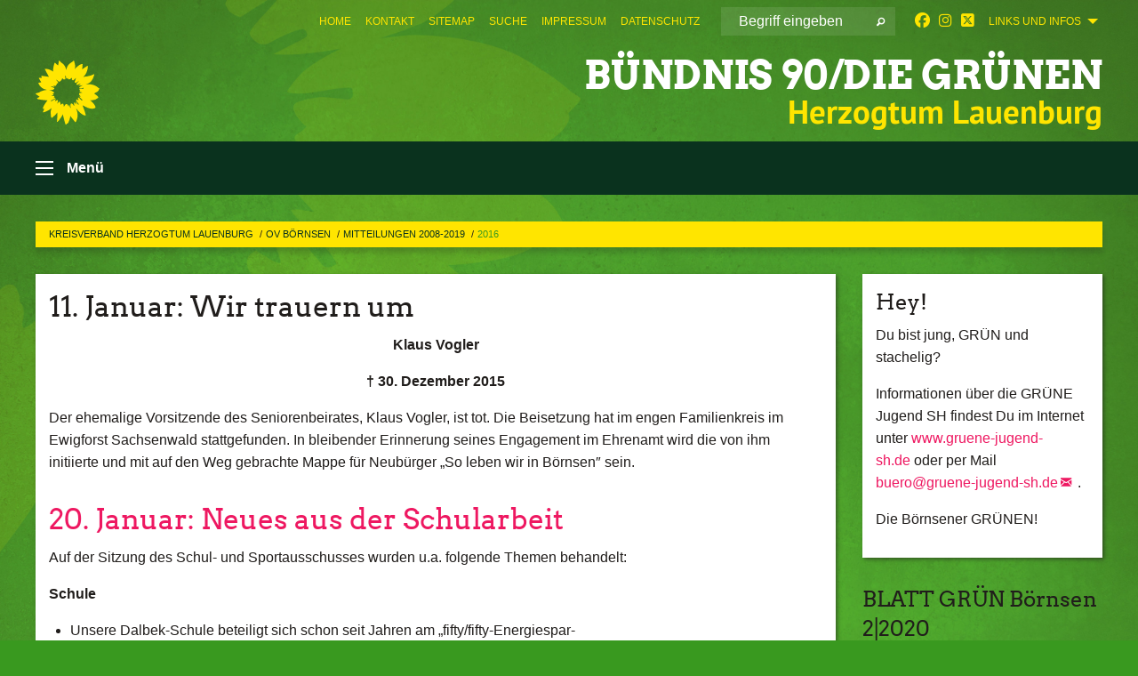

--- FILE ---
content_type: text/html; charset=utf-8
request_url: https://archiv.gruene-kv-lauenburg.de/ov-boernsen/mitteilungen-2008-2019/2016
body_size: 37782
content:
<!DOCTYPE html>
<html lang="de" class="no-js">
<head>

<meta charset="utf-8">
<!-- 
	TYPO3 GRÜNE is Open Source. See @ https://typo3-gruene.de. Developed by die-netzmacher.de and verdigado eG.

	This website is powered by TYPO3 - inspiring people to share!
	TYPO3 is a free open source Content Management Framework initially created by Kasper Skaarhoj and licensed under GNU/GPL.
	TYPO3 is copyright 1998-2026 of Kasper Skaarhoj. Extensions are copyright of their respective owners.
	Information and contribution at https://typo3.org/
-->


<link rel="shortcut icon" href="/typo3conf/ext/startgreen/Resources/Public/Css/buendnis-90-die-gruenen.ico" type="image/vnd.microsoft.icon">

<meta name="generator" content="TYPO3 CMS" />
<meta name="description" content="Der Kreisverband Lauenburg von BÜNDNIS 90/DIE GRÜNEN stellt sich vor." />
<meta name="keywords" content="BÜNDNIS 90/DIE GRÜNEN, Grüne, Green Party, Politik, Ökologie, Umwelt, Frieden," />
<meta name="viewport" content="width=device-width, initial-scale=1.0" />
<meta name="twitter:card" content="summary" />

<link rel="stylesheet" type="text/css" href="/typo3temp/assets/compressed/merged-adf848e3db8a6cefcac8d6ec9b0a4900-804c1c0754dd6a29854e3a21786f4533.css?1764233028" media="all">
<link rel="stylesheet" type="text/css" href="/typo3temp/assets/compressed/2a1df348cd-bb560c40fe43101ed1242ef3cb16614e.css?1764233028" media="all">
<link rel="stylesheet" type="text/css" href="/typo3temp/assets/compressed/merged-6675afc5164493052fd4f5228f34e971-bda429dbda4bd052bfdbc953f17ef8cd.css?1764233032" media="all">
<link rel="stylesheet" type="text/css" href="/typo3temp/assets/compressed/merged-1ba18b692853e40a7c8bb780f22dce6d-f9e3b2d84d93f6fcf56c115a7ed9bcdd.css?1764233028" media="screen">
<link media="all" href="/typo3conf/ext/iconpack_fontawesome/Resources/Public/Vendor/fontawesome-free-6.7.2-web/css/fontawesome.min.css?1764232989" rel="stylesheet" type="text/css" >
<link media="all" href="/typo3conf/ext/iconpack_fontawesome/Resources/Public/Vendor/fontawesome-free-6.7.2-web/css/brands.min.css?1764232989" rel="stylesheet" type="text/css" >
<link media="all" href="/typo3conf/ext/iconpack/Resources/Public/Css/IconpackTransforms.min.css?1764232988" rel="stylesheet" type="text/css" >
<link media="all" href="/typo3conf/ext/iconpack_fontawesome/Resources/Public/Vendor/fontawesome-free-6.7.2-web/css/solid.min.css?1764232989" rel="stylesheet" type="text/css" >
<link media="all" href="/typo3conf/ext/iconpack_fontawesome/Resources/Public/Vendor/fontawesome-free-6.7.2-web/css/regular.min.css?1764232989" rel="stylesheet" type="text/css" >



<script src="/typo3temp/assets/compressed/merged-d343be7f2b4e3a186cb0b103ecc12d54-5e6b32c555532c1f7d6d6be10ed6ea25.js?1764233038"></script>


<meta name="viewport" content="width=device-width, initial-scale=1.0" />
<!-- Tags added by EXT:seo_dynamic_tag -->
<title>2016 – Kreisverband Herzogtum Lauenburg</title>

<link rel="canonical" href="https://archiv.gruene-kv-lauenburg.de/ov-boernsen/mitteilungen-2008-2019/2016"/>
</head>
<body id="bodyId-199646" class= "start__mixed_05_02_r layout-0 theme-2017007">
<!--[if lt IE 9]>
              <p class="browsehappy">You are using an <strong>outdated</strong> browser. Please <a href="http://browsehappy.com/">upgrade your browser</a> to improve your experience.</p>
            <![endif]-->
    <div class="off-canvas position-left " id="offCanvas" data-off-canvas>
    <h2>Menü</h2><ul class="vertical menu"><li class="home"><a href="/home-aktuelles"><i class="house"></i></a></li></ul><ul class="vertical menu accordion-menu" data-submenu-toggle="true" data-accordion-menu><li><a href="/home-aktuelles">Home – Aktuelles</a></li><li><a href="/kontakt">Kontakt</a></li><li><a href="/kreisvorstand">Kreisvorstand</a></li><li><a href="/delegierte-des-kreisverbandes">Delegierte des Kreisverbandes</a></li><li><a href="/kreistagsfraktion">Kreistagsfraktion</a><ul class="vertical menu nested"><li><a href="/kreistagsfraktion/kontakt">Kontakt</a></li><li><a href="/kreistagsfraktion/fraktion">Fraktion</a></li><li><a href="/kreistagsfraktion/antraege">Anträge</a></li><li><a href="/kreistagsfraktion/fraktionsmitteilungen">Fraktionsmitteilungen</a></li><li><a href="/kreistagsfraktion/wortbeitraege">Wortbeiträge</a><ul class="vertical menu nested"><li><a href="/kreistagsfraktion/wortbeitraege/rede-selbstverwaltung-15022018">Rede Selbstverwaltung 15.02.2018</a></li><li><a href="/kreistagsfraktion/wortbeitraege/rede-kreisdomaenen-16032017">Rede Kreisdomänen 16.03.2017</a></li><li><a href="/kreistagsfraktion/wortbeitraege/rede-bildung-integriert-10122016">Rede Bildung integriert 10.12.2016</a></li><li><a href="/kreistagsfraktion/wortbeitraege/rede-kulturstiftung-10122015">Rede Kulturstiftung 10.12.2015</a></li><li><a href="/kreistagsfraktion/wortbeitraege/rede-fluechtlinge-08102015">Rede Flüchtlinge 08.10.2015</a></li><li><a href="/kreistagsfraktion/wortbeitraege/rede-kita-richtlinie">Rede Kita-Richtlinie</a></li><li><a href="/kreistagsfraktion/wortbeitraege/rede-asyl-12032015">Rede Asyl 12.03.2015</a></li><li><a href="/kreistagsfraktion/wortbeitraege/rede-lebensmittelvo-11122014">Rede LebensmittelVO 11.12.2014</a></li><li><a href="/kreistagsfraktion/wortbeitraege/rede-ttip-11122014">Rede TTIP 11.12.2014</a></li><li><a href="/kreistagsfraktion/wortbeitraege/rede-fracking-19062014">Rede Fracking 19.06.2014</a></li><li><a href="/kreistagsfraktion/wortbeitraege/rede-platt-19062014">Rede Platt 19.06.2014</a></li><li><a href="/kreistagsfraktion/wortbeitraege/rede-fag-appell-19062014">Rede FAG-Appell 19.06.2014</a></li><li><a href="/kreistagsfraktion/wortbeitraege/rede-uta-roepcke-asylpolitik">Rede Uta Röpcke Asylpolitik</a></li><li><a href="/kreistagsfraktion/wortbeitraege/rede-klaus-tormaehlen-konnexitaet">Rede Klaus Tormählen Konnexität</a></li><li><a href="/kreistagsfraktion/wortbeitraege/rede-klaus-tormaehlen-jobcenter">Rede Klaus Tormählen Jobcenter</a></li><li><a href="/kreistagsfraktion/wortbeitraege/rede-runder-tisch-behinderte">Rede Runder Tisch Behinderte</a></li><li><a href="/kreistagsfraktion/wortbeitraege/rede-sina-demirhan-schwimmunterricht">Rede Sina Demirhan Schwimmunterricht</a></li><li><a href="/kreistagsfraktion/wortbeitraege/rede-oliver-brandt-19092013">Rede Oliver Brandt 19.09.2013</a></li><li><a href="/kreistagsfraktion/wortbeitraege/cdu-antrag-19092013">CDU-Antrag 19.09.2013</a></li><li><a href="/kreistagsfraktion/wortbeitraege/rede-uta-roecpke-zur-kulturstiftung">Rede Uta Röcpke zur Kulturstiftung</a></li><li><a href="/kreistagsfraktion/wortbeitraege/kommunalhaushalt-2011">Kommunalhaushalt 2011</a></li><li><a href="/kreistagsfraktion/wortbeitraege/wachstumsbeschlgesetz">Wachstumsbeschl'gesetz</a></li><li><a href="/kreistagsfraktion/wortbeitraege/gleichstellungsbeauftragte">Gleichstellungsbeauftragte</a></li><li><a href="/kreistagsfraktion/wortbeitraege/naziaufmarsch">Naziaufmarsch</a></li></ul></li></ul></li><li><a href="/gruene-jugend">Grüne Jugend</a></li><li><a href="/wahlen">Wahlen</a><ul class="vertical menu nested"><li><a href="/wahlen/kommunalwahl-2018">Kommunalwahl 2018</a><ul class="vertical menu nested"><li><a href="/wahlen/kommunalwahl-2018/kandidatinnen">KandidatInnen</a></li><li><a href="/wahlen/kommunalwahl-2018/programm">Programm</a></li><li><a href="/wahlen/kommunalwahl-2018/fotos">Fotos</a></li></ul></li><li><a href="/wahlen/kommunalwahl-2013">Kommunalwahl 2013</a><ul class="vertical menu nested"><li><a href="/wahlen/kommunalwahl-2013/ergebnisse">Ergebnisse</a></li><li><a href="/wahlen/kommunalwahl-2013/kandidatinnen">KandidatInnen</a></li><li><a href="/wahlen/kommunalwahl-2013/programm">Programm</a></li><li><a href="/wahlen/kommunalwahl-2013/foto">Foto</a></li></ul></li><li><a href="/wahlen/landtagswahl-2017">Landtagswahl 2017</a><ul class="vertical menu nested"><li><a href="/wahlen/landtagswahl-2017/wahlkampfstaende">Wahlkampfstände</a></li></ul></li><li><a href="/wahlen/landtagswahl-2012">Landtagswahl 2012</a><ul class="vertical menu nested"><li><a href="/wahlen/landtagswahl-2012/ergebnisse">Ergebnisse</a></li><li><a href="http://www.sh.gruene.de/cms/default/dokbin/401/401759.landtagswahlprogramm_buendnis90die_gruen.pdf">Wahlprogramm (Link)</a></li><li><a href="/wahlen/landtagswahl-2012/direktkandidatinnen">DirektkandidatInnen</a></li><li><a href="/wahlen/landtagswahl-2012/wahlkreise-34-35-und-31">Wahlkreise 34, 35 und 31</a></li><li><a href="/wahlen/landtagswahl-2012/landesliste">Landesliste</a></li></ul></li><li><a href="/wahlen/wahlen-2009">Wahlen 2009</a><ul class="vertical menu nested"><li><a href="/wahlen/wahlen-2009/bundestagswahl">Bundestagswahl</a><ul class="vertical menu nested"><li><a href="/wahlen/wahlen-2009/bundestagswahl/hartz-iv">Hartz IV</a></li><li><a href="/wahlen/wahlen-2009/bundestagswahl/gemeinsames-lernen">Gemeinsames Lernen</a></li><li><a href="/wahlen/wahlen-2009/bundestagswahl/multi-kulti">Multi-Kulti</a></li><li><a href="/wahlen/wahlen-2009/bundestagswahl/afghanistan">Afghanistan</a></li><li><a href="/wahlen/wahlen-2009/bundestagswahl/finanzierungswege">Finanzierungswege</a></li><li><a href="/wahlen/wahlen-2009/bundestagswahl/glaubwuerdigkeit">Glaubwürdigkeit</a></li><li><a href="/wahlen/wahlen-2009/bundestagswahl/waehlen-bringt-nichts">Wählen bringt nichts</a></li><li><a href="/wahlen/wahlen-2009/bundestagswahl/macht-und-sessel">Macht und Sessel</a></li><li><a href="/wahlen/wahlen-2009/bundestagswahl/benzin-teuer">Benzin teuer</a></li><li><a href="/wahlen/wahlen-2009/bundestagswahl/wirklich-sozial">Wirklich sozial</a></li><li><a href="/wahlen/wahlen-2009/bundestagswahl/innere-sicherheit">Innere Sicherheit</a></li><li><a href="/wahlen/wahlen-2009/bundestagswahl/computerspiele">Computerspiele</a></li><li><a href="/wahlen/wahlen-2009/bundestagswahl/kandidatentour">Kandidatentour</a></li></ul></li><li><a href="/wahlen/wahlen-2009/landtagswahl">Landtagswahl</a><ul class="vertical menu nested"><li><a href="/wahlen/wahlen-2009/landtagswahl/direktkandidaten">Direktkandidaten</a></li><li><a href="/wahlen/wahlen-2009/landtagswahl/kurzprogramm">Kurzprogramm</a></li><li><a href="/wahlen/wahlen-2009/landtagswahl/programm-des-lv">Programm des LV</a></li><li><a href="/wahlen/wahlen-2009/landtagswahl/liste-landtagswahl-2009">Liste Landtagswahl 2009</a></li><li><a href="/wahlen/wahlen-2009/landtagswahl/kreise-landtagswahl-2009">Kreise Landtagswahl 2009</a></li><li><a href="/wahlen/wahlen-2009/landtagswahl/aufruf-wahlendspurt">Aufruf – Wahlendspurt</a></li><li><a href="/wahlen/wahlen-2009/landtagswahl/wahlkampflinie">Wahlkampflinie</a></li><li><a href="/wahlen/wahlen-2009/landtagswahl/mindestlohn">Mindestlohn</a></li><li><a href="/wahlen/wahlen-2009/landtagswahl/tariftreuegesetz">Tariftreuegesetz</a></li><li><a href="/wahlen/wahlen-2009/landtagswahl/hartz-iv">Hartz IV</a></li><li><a href="/wahlen/wahlen-2009/landtagswahl/kinderarmut">Kinderarmut</a></li><li><a href="/wahlen/wahlen-2009/landtagswahl/co2-endlager">CO2-Endlager</a></li><li><a href="/wahlen/wahlen-2009/landtagswahl/erneuerbare-energien">Erneuerbare Energien</a></li><li><a href="/wahlen/wahlen-2009/landtagswahl/schuldenbremse">Schuldenbremse</a></li></ul></li><li><a href="/wahlen/wahlen-2009/wahlergebnisse">Wahlergebnisse</a></li></ul></li><li><a href="/wahlen/wahl-zum-kreistag-2008">Wahl zum Kreistag 2008</a><ul class="vertical menu nested"><li><a href="/wahlen/wahl-zum-kreistag-2008/wahlkreisergebnisse">Wahlkreisergebnisse</a></li><li><a href="/wahlen/wahl-zum-kreistag-2008/gewaehlte-listenkandidatinnen">Gewählte ListenkandidatInnen</a></li><li><a href="/wahlen/wahl-zum-kreistag-2008/programm">Programm</a></li></ul></li><li><a href="/wahlen/wahl-zum-kreistag-2003">Wahl zum Kreistag 2003</a><ul class="vertical menu nested"><li><a href="/wahlen/wahl-zum-kreistag-2003/wahlergebnisse-2003">Wahlergebnisse 2003</a></li></ul></li></ul></li><li><a href="/mitgliedsantrag">Mitgliedsantrag</a></li><li><a href="/ortsverbaende">Ortsverbände</a></li><li class="active"><a href="/ov-boernsen">OV Börnsen</a><ul class="vertical menu nested is-active"><li><a href="/ov-boernsen/kontakt">Kontakt</a></li><li><a href="/ov-boernsen/aus-der-gemeindevertretung">Aus der Gemeindevertretung</a><ul class="vertical menu nested"><li><a href="/ov-boernsen/aus-der-gemeindevertretung/die-fraktion">Die Fraktion</a></li><li><a href="/ov-boernsen/aus-der-gemeindevertretung/die-ausschuesse">Die Ausschüsse</a><ul class="vertical menu nested"><li><a href="/ov-boernsen/aus-der-gemeindevertretung/die-ausschuesse/stellvertretende-mitglieder">Stellvertretende Mitglieder</a></li></ul></li><li><a href="/ov-boernsen/aus-der-gemeindevertretung/antraege">Anträge</a></li><li><a href="/ov-boernsen/aus-der-gemeindevertretung/projekte">Projekte</a><ul class="vertical menu nested"><li><a href="/ov-boernsen/aus-der-gemeindevertretung/projekte/konzept-kreisel">Konzept Kreisel</a></li><li><a href="/ov-boernsen/aus-der-gemeindevertretung/projekte/laermaktionsplan">Lärmaktionsplan</a></li><li><a href="/ov-boernsen/aus-der-gemeindevertretung/projekte/kita-bedarfsplanung">• Kita-Bedarfsplanung</a></li></ul></li></ul></li><li><a href="/ov-boernsen/wahlen">Wahlen</a><ul class="vertical menu nested"><li><a href="/ov-boernsen/wahlen/kommunalwahl-mai-2018">Kommunalwahl Mai 2018</a><ul class="vertical menu nested"><li><a href="/ov-boernsen/wahlen/kommunalwahl-mai-2018/ergebnis">Ergebnis</a></li><li><a href="/ov-boernsen/wahlen/kommunalwahl-mai-2018/kandidaten">Kandidaten</a></li><li><a href="/ov-boernsen/wahlen/kommunalwahl-mai-2018/programm">Programm</a></li><li><a href="/ov-boernsen/wahlen/kommunalwahl-mai-2018/fotos">Fotos</a></li><li><a href="/ov-boernsen/wahlen/kommunalwahl-mai-2018/plakate">Plakate</a></li></ul></li><li><a href="/ov-boernsen/wahlen/bundestagswahl-2017">Bundestagswahl 2017</a></li><li><a href="/ov-boernsen/wahlen/landtagswahl-2017">Landtagswahl 2017</a></li><li><a href="/ov-boernsen/wahlen/bundestagswahl-2013">Bundestagswahl 2013</a></li><li><a href="/ov-boernsen/wahlen/kommunalwahl-2013">Kommunalwahl 2013</a><ul class="vertical menu nested"><li><a href="/ov-boernsen/wahlen/kommunalwahl-2013/ergebnisse">Ergebnisse</a><ul class="vertical menu nested"><li><a href="/ov-boernsen/wahlen/kommunalwahl-2013/ergebnisse/gemeindewahl-boernsen">Gemeindewahl Börnsen</a></li><li><a href="/ov-boernsen/wahlen/kommunalwahl-2013/ergebnisse/kreistagswahl">Kreistagswahl</a></li></ul></li><li><a href="/ov-boernsen/wahlen/kommunalwahl-2013/kandidaten">Kandidaten</a></li><li><a href="/ov-boernsen/wahlen/kommunalwahl-2013/wahlkreise">Wahlkreise</a></li><li><a href="/ov-boernsen/wahlen/kommunalwahl-2013/programm">Programm</a></li><li><a href="/ov-boernsen/wahlen/kommunalwahl-2013/teamfoto">Teamfoto</a></li></ul></li><li><a href="/ov-boernsen/wahlen/kommunalwahl-2008">Kommunalwahl 2008</a><ul class="vertical menu nested"><li><a href="/ov-boernsen/wahlen/kommunalwahl-2008/kandidaten-und-ergebnisse">Kandidaten und Ergebnisse</a></li><li><a href="/ov-boernsen/wahlen/kommunalwahl-2008/wahlkreise">Wahlkreise</a></li><li><a href="/ov-boernsen/wahlen/kommunalwahl-2008/wahlprogramm">Wahlprogramm</a></li><li><a href="/ov-boernsen/wahlen/kommunalwahl-2008/blickpunkte">Blickpunkte</a></li><li><a href="/ov-boernsen/wahlen/kommunalwahl-2008/unser-mitglied-im-kreistag">Unser Mitglied im Kreistag</a></li></ul></li><li><a href="/ov-boernsen/wahlen/europawahl-2009">Europawahl 2009</a></li><li><a href="/ov-boernsen/wahlen/bundes-landtagswahl-2009">Bundes-/Landtagswahl 2009</a></li></ul></li><li><a href="/ov-boernsen/pressemeldungen">Pressemeldungen</a><ul class="vertical menu nested"><li><a href="/ov-boernsen/pressemeldungen/31122013">31.12.2013</a></li><li><a href="/ov-boernsen/pressemeldungen/27122013">27.12.2013</a></li><li><a href="/ov-boernsen/pressemeldungen/23122013">23.12.2013</a></li><li><a href="/ov-boernsen/pressemeldungen/18072011">18.07.2011</a></li><li><a href="/ov-boernsen/pressemeldungen/09062010">09.06.2010</a></li><li><a href="/ov-boernsen/pressemeldungen/25052010">25.05.2010</a></li><li><a href="/ov-boernsen/pressemeldungen/25042010">25.04.2010</a></li><li><a href="/ov-boernsen/pressemeldungen/25042010-1">25.04.2010</a></li><li><a href="/ov-boernsen/pressemeldungen/23042010">23.04.2010</a></li><li><a href="/ov-boernsen/pressemeldungen/17032010">17.03.2010</a></li><li><a href="/ov-boernsen/pressemeldungen/16032010">16.03.2010</a></li><li><a href="/ov-boernsen/pressemeldungen/05032010">05.03.2010</a></li><li><a href="/ov-boernsen/pressemeldungen/17122009">17.12.2009</a></li><li><a href="/ov-boernsen/pressemeldungen/14122009">14.12.2009</a></li><li><a href="/ov-boernsen/pressemeldungen/14102008">14.10.2008</a></li><li><a href="/ov-boernsen/pressemeldungen/18062008">18.06.2008</a></li><li><a href="/ov-boernsen/pressemeldungen/12032008">12.03.2008</a></li><li><a href="/ov-boernsen/pressemeldungen/30092007">30.09.2007</a></li></ul></li><li><a href="/ov-boernsen/energiefoerderrichtlinie">Energieförderrichtlinie</a></li><li><a href="/ov-boernsen/themen">Themen</a><ul class="vertical menu nested"><li><a href="/ov-boernsen/themen/mobilitaet-der-zukunft">Mobilität der Zukunft</a><ul class="vertical menu nested"><li><a href="/ov-boernsen/themen/mobilitaet-der-zukunft/neue-industrielle-revolution">Neue industrielle Revolution</a></li><li><a href="/ov-boernsen/themen/mobilitaet-der-zukunft/e-auto">E-Auto</a></li><li><a href="/ov-boernsen/themen/mobilitaet-der-zukunft/leben-ohne-auto">Leben ohne Auto</a></li><li><a href="/ov-boernsen/themen/mobilitaet-der-zukunft/autonomes-fahren">Autonomes Fahren</a></li></ul></li><li><a href="/ov-boernsen/themen/schule-ohne-grenzen">Schule ohne Grenzen</a></li><li><a href="/ov-boernsen/themen/atomenergie">Atomenergie</a><ul class="vertical menu nested"><li><a href="/ov-boernsen/themen/atomenergie/laufzeitverlaengerung">Laufzeitverlängerung</a></li><li><a href="/ov-boernsen/themen/atomenergie/akw-laufzeiten">AKW-Laufzeiten</a></li><li><a href="/ov-boernsen/themen/atomenergie/resolution-stillegung-kruemmel">Resolution Stillegung Krümmel</a></li><li><a href="/ov-boernsen/themen/atomenergie/atomkraft-und-krebs">Atomkraft und Krebs</a></li></ul></li><li><a href="/ov-boernsen/themen/google-street-view">Google Street View</a></li><li><a href="/ov-boernsen/themen/laermschutz-a25">Lärmschutz A25</a></li><li><a href="/ov-boernsen/themen/resolution-buechereivertrag">Resolution Büchereivertrag</a></li><li><a href="/ov-boernsen/themen/antwortrundschau211">AntwortRundschau211</a></li></ul></li><li><a href="/ov-boernsen/rundbrief">Rundbrief</a><ul class="vertical menu nested"><li><a href="/ov-boernsen/rundbrief/september-2006">September 2006</a></li><li><a href="/ov-boernsen/rundbrief/november-2007">November 2007</a></li><li><a href="/ov-boernsen/rundbrief/maerz-2008">März 2008</a></li><li><a href="/ov-boernsen/rundbrief/mai-2008">Mai 2008</a></li><li><a href="/ov-boernsen/rundbrief/november-2008">November 2008</a></li><li><a href="/ov-boernsen/rundbrief/mai-2009">Mai 2009</a></li><li><a href="/ov-boernsen/rundbrief/april-2010">April 2010</a></li><li><a href="/ov-boernsen/rundbrief/november-2010">November 2010</a></li><li><a href="/ov-boernsen/rundbrief/juli-2011">Juli 2011</a></li><li><a href="/ov-boernsen/rundbrief/april-2012">April 2012</a></li></ul></li><li class="active"><a href="/ov-boernsen/mitteilungen-2008-2019">Mitteilungen 2008-2019</a><ul class="vertical menu nested is-active"><li><a href="/ov-boernsen/mitteilungen-2008-2019/2020">2020</a></li><li><a href="/ov-boernsen/mitteilungen-2008-2019/2019">2019</a></li><li><a href="/ov-boernsen/mitteilungen-2008-2019/2018">2018</a></li><li><a href="/ov-boernsen/mitteilungen-2008-2019/2017">2017</a></li><li class="active current"><a href="/ov-boernsen/mitteilungen-2008-2019/2016">2016</a></li><li><a href="/ov-boernsen/mitteilungen-2008-2019/2015">2015</a></li><li><a href="/ov-boernsen/mitteilungen-2008-2019/2014">2014</a></li><li><a href="/ov-boernsen/mitteilungen-2008-2019/2013">2013</a></li><li><a href="/ov-boernsen/mitteilungen-2008-2019/2012">2012</a></li><li><a href="/ov-boernsen/mitteilungen-2008-2019/2011">2011</a></li><li><a href="/ov-boernsen/mitteilungen-2008-2019/2010-2008">2010-2008</a></li></ul></li></ul></li><li><a href="/oav-buechen">O/AV Büchen</a><ul class="vertical menu nested"><li><a href="/oav-buechen/termine">Termine</a></li><li><a href="/oav-buechen/vorstand">Vorstand</a></li></ul></li><li><a href="/ov-escheburg">OV Escheburg</a><ul class="vertical menu nested"><li><a href="/ov-escheburg/unser-ortsverband">Unser Ortsverband</a><ul class="vertical menu nested"><li><a href="/ov-escheburg/unser-ortsverband/vorstand">Vorstand</a></li></ul></li><li><a href="/ov-escheburg/themenprogramm">Themen/Programm</a><ul class="vertical menu nested"><li><a href="/ov-escheburg/themenprogramm/transparenz">Transparenz</a></li><li><a href="/ov-escheburg/themenprogramm/natur-und-umwelt">Natur und Umwelt</a></li><li><a href="/ov-escheburg/themenprogramm/escheburg-2025">Escheburg 2025</a></li></ul></li><li><a href="/ov-escheburg/workshops-zukunft-gestalten">Workshops "Zukunft gestalten"</a><ul class="vertical menu nested"><li><a href="/ov-escheburg/workshops-zukunft-gestalten/ws-leben-und-wohnen-im-alter">WS "Leben und Wohnen im Alter"</a></li><li><a href="/ov-escheburg/workshops-zukunft-gestalten/ws-jugendliche">WS "Jugendliche"</a></li></ul></li><li><a href="/ov-escheburg/escheburgs-gruene-blaetter">Escheburgs Grüne Blätter</a></li><li><a href="/ov-escheburg/gemeindevertretung">Gemeindevertretung</a><ul class="vertical menu nested"><li><a href="/ov-escheburg/gemeindevertretung/gemeindevertreter">Gemeindevertreter</a></li><li><a href="/ov-escheburg/gemeindevertretung/ausschuesse">Ausschüsse</a><ul class="vertical menu nested"><li><a href="/ov-escheburg/gemeindevertretung/ausschuesse/bau-und-wege">Bau und Wege</a></li><li><a href="/ov-escheburg/gemeindevertretung/ausschuesse/finanz-und-liegenschaften">Finanz- und Liegenschaften</a></li><li><a href="/ov-escheburg/gemeindevertretung/ausschuesse/planung-und-umwelt">Planung und Umwelt</a></li><li><a href="/ov-escheburg/gemeindevertretung/ausschuesse/schule-kultur-jugend-und-sport">Schule, Kultur, Jugend und Sport</a></li></ul></li><li><a href="/ov-escheburg/gemeindevertretung/abwasserverband">Abwasserverband</a></li></ul></li><li><a href="/ov-escheburg/oeffentliche-einrichtungen">Öffentliche Einrichtungen</a><ul class="vertical menu nested"><li><a href="/ov-escheburg/oeffentliche-einrichtungen/gemeindebuero">Gemeindebüro</a></li><li><a href="/ov-escheburg/oeffentliche-einrichtungen/feuerwehr-escheburg">Feuerwehr Escheburg</a></li><li><a href="/ov-escheburg/oeffentliche-einrichtungen/grundschule">Grundschule</a></li></ul></li><li><a href="/ov-escheburg/vereine-und-verbaende">Vereine und Verbände</a><ul class="vertical menu nested"><li><a href="http://www.escheburgersportverein.de">Escheburger SV</a></li><li><a href="http://www.gc-escheburg.de">Golfclub Escheburg</a></li><li><a href="http://www.grueppental-schule.de/schulverein/">Schulverein</a></li><li><a href="http://www.drk-boernsen.de">DRK</a></li></ul></li><li><a href="/ov-escheburg/pressemeldungen">Pressemeldungen</a></li><li><a href="/ov-escheburg/kontakt">Kontakt</a></li></ul></li><li><a href="/ov-geesthacht">OV Geesthacht</a><ul class="vertical menu nested"><li><a href="/ov-geesthacht/termine">Termine</a></li><li><a href="/ov-geesthacht/kontakt">Kontakt</a></li><li><a href="/ov-geesthacht/vorstand">Vorstand</a></li><li><a href="/ov-geesthacht/satzung">Satzung</a></li><li><a href="/ov-geesthacht/kommunalwahl-2018">Kommunalwahl 2018</a></li><li><a href="/ov-geesthacht/junge-gruene">Junge Grüne</a></li><li><a href="/ov-geesthacht/umweltschutz">Umweltschutz</a></li><li><a href="/ov-geesthacht/kernkraftwerk-kruemmel">Kernkraftwerk Krümmel</a></li><li><a href="/ov-geesthacht/bahnanbindung-fuer-geesthacht">Bahnanbindung für Geesthacht</a></li><li><a href="/ov-geesthacht/fraktion">Fraktion</a><ul class="vertical menu nested"><li><a href="/ov-geesthacht/fraktion/ratsversammlung">Ratsversammlung</a></li><li><a href="/ov-geesthacht/fraktion/ausschuesse">Ausschüsse</a></li><li><a href="/ov-geesthacht/fraktion/antraege">Anträge</a></li><li><a href="/ov-geesthacht/fraktion/wofuer-wir-uns-engagieren">Wofür wir uns engagieren</a></li></ul></li><li><a href="/ov-geesthacht/rueckblick">Rückblick</a><ul class="vertical menu nested"><li><a href="/ov-geesthacht/rueckblick/wahlprogramm-2013">Wahlprogramm 2013</a></li><li><a href="/ov-geesthacht/rueckblick/kommunalwahl-2013">Kommunalwahl 2013</a></li><li><a href="/ov-geesthacht/rueckblick/landtagswahl-2017">Landtagswahl 2017</a></li><li><a href="/ov-geesthacht/rueckblick/aktionen-veranstaltungen">Aktionen / Veranstaltungen</a></li><li><a href="/ov-geesthacht/rueckblick/bilder">Bilder</a></li><li><a href="/ov-geesthacht/rueckblick/pressemitteilungen">Pressemitteilungen</a></li></ul></li></ul></li><li><a href="/ov-moelln">OV Mölln</a><ul class="vertical menu nested"><li><a href="/ov-moelln/unsere-stadtvertreterinnen">unsere Stadtvertreter*innen</a><ul class="vertical menu nested"><li><a href="/ov-moelln/unsere-stadtvertreterinnen/presseerklaerungen">Presseerklärungen</a></li></ul></li><li><a href="/ov-moelln/gruene-projekte">Grüne Projekte</a><ul class="vertical menu nested"><li><a href="/ov-moelln/gruene-projekte/fussgaengerzone">Fußgängerzone</a><ul class="vertical menu nested"><li><a href="/ov-moelln/gruene-projekte/fussgaengerzone/innenstadtkonzept">Innenstadtkonzept</a></li></ul></li><li><a href="/ov-moelln/gruene-projekte/schulwegsicherungskonzept">Schulwegsicherungskonzept</a></li></ul></li><li><a href="/ov-moelln/presse-archiv">Presse Archiv</a><ul class="vertical menu nested"><li><a href="/ov-moelln/presse-archiv/rueckblick">Rückblick</a></li></ul></li><li><a href="/ov-moelln/kontakt">Kontakt</a></li><li><a href="/ov-moelln/links">Links</a></li></ul></li><li><a href="/ov-lauenburg-luetau">OV Lauenburg-Lütau</a><ul class="vertical menu nested"><li><a href="/ov-lauenburg-luetau/fraktion">Fraktion</a><ul class="vertical menu nested"><li><a href="/ov-lauenburg-luetau/fraktion/antraege">Anträge</a></li></ul></li><li><a href="/ov-lauenburg-luetau/ortsverband">Ortsverband</a><ul class="vertical menu nested"><li><a href="/ov-lauenburg-luetau/ortsverband/termine">Termine</a></li></ul></li><li><a href="/ov-lauenburg-luetau/kommunalwahl-2018">Kommunalwahl 2018</a><ul class="vertical menu nested"><li><a href="/ov-lauenburg-luetau/kommunalwahl-2018/kandidatinnen">Kandidat*innen</a></li><li><a href="/ov-lauenburg-luetau/kommunalwahl-2018/wahlprogramm">Wahlprogramm</a></li><li><a href="/ov-lauenburg-luetau/kommunalwahl-2018/wahlkreise">Wahlkreise</a></li></ul></li><li><a href="/ov-lauenburg-luetau/archiv">Archiv</a><ul class="vertical menu nested"><li><a href="/ov-lauenburg-luetau/archiv/vor-2010">vor 2010</a></li><li><a href="/ov-lauenburg-luetau/archiv/2010">2010</a></li><li><a href="/ov-lauenburg-luetau/archiv/2011">2011</a></li><li><a href="/ov-lauenburg-luetau/archiv/2012">2012</a></li><li><a href="/ov-lauenburg-luetau/archiv/2013">2013</a></li><li><a href="/ov-lauenburg-luetau/archiv/2014">2014</a></li><li><a href="/ov-lauenburg-luetau/archiv/2015">2015</a></li><li><a href="/ov-lauenburg-luetau/archiv/2016">2016</a></li><li><a href="/ov-lauenburg-luetau/archiv/2017">2017</a></li></ul></li></ul></li><li><a href="/ov-ratzeburg">OV Ratzeburg</a><ul class="vertical menu nested"><li><a href="/ov-ratzeburg/kontakt">Kontakt</a></li><li><a href="/ov-ratzeburg/fraktion-ratzeburg">Fraktion Ratzeburg</a></li><li><a href="/ov-ratzeburg/satzung">Satzung</a></li></ul></li><li><a href="/ov-sachsenwald-aumuehlewohltorf">OV Sachsenwald Aumühle/Wohltorf</a><ul class="vertical menu nested"><li><a href="/ov-sachsenwald-aumuehlewohltorf/kommunalwahl-2018">Kommunalwahl 2018</a><ul class="vertical menu nested"><li><a href="/ov-sachsenwald-aumuehlewohltorf/kommunalwahl-2018/wohltorf">Wohltorf</a></li></ul></li><li><a href="/ov-sachsenwald-aumuehlewohltorf/ansprechpartner">Ansprechpartner</a></li><li><a href="/ov-sachsenwald-aumuehlewohltorf/links">Links</a></li></ul></li><li><a href="/ov-sandesneben-nusse">OV Sandesneben-Nusse</a></li><li><a href="/ov-schwarzenbek">OV Schwarzenbek</a><ul class="vertical menu nested"><li><a href="/ov-schwarzenbek/termine">Termine</a></li><li><a href="/ov-schwarzenbek/kontakte-ortsverband">Kontakte Ortsverband</a></li><li><a href="/ov-schwarzenbek/fraktion-kontakte">Fraktion / Kontakte</a></li></ul></li><li><a href="https://gruene-wentorf.de">OV Wentorf</a></li><li><a href="/gruene-liste-gudow">Grüne Liste Gudow</a></li><li><a href="/gruene-liste-salem">Grüne Liste Salem</a></li><li><a href="/satzung">Satzung</a></li><li><a href="/rueckblick">Rückblick</a><ul class="vertical menu nested"><li><a href="/rueckblick/rueckblick-2019">Rückblick 2019</a></li><li><a href="/rueckblick/rueckblick-2017">Rückblick 2017</a></li><li><a href="/rueckblick/rueckblick-2016">Rückblick 2016</a></li><li><a href="/rueckblick/rueckblick-2015">Rückblick 2015</a></li><li><a href="/rueckblick/rueckblick-2014">Rückblick 2014</a></li><li><a href="/rueckblick/rueckblick-2013">Rückblick 2013</a></li><li><a href="/rueckblick/rueckblick-2012">Rückblick 2012</a></li><li><a href="/rueckblick/rueckblick-2011">Rückblick 2011</a></li><li><a href="/rueckblick/rueckblick-2010">Rückblick 2010</a></li><li><a href="/rueckblick/rueckblick-2009">Rückblick 2009</a></li><li><a href="/rueckblick/rueckblick-2008">Rückblick 2008</a></li><li><a href="/rueckblick/rueckblick-2007">Rückblick 2007</a></li></ul></li><li><a href="/downloads">Downloads</a></li></ul>
</div>

    <div id="startBox01" class="off-canvas-content mixed" data-off-canvas-content>
  
  

    <div class="siteLineTop siteLineTopNavigation"><div class="siteLine container"><ul class="dropdown menu" data-dropdown-menu>
                    <li><a href="#">Links und Infos</a><ul class = "menu" ><li class="is-submenu-item is-dropdown-submenu-item"><a href="http://www.von-notz.de" target="_blank" rel="noreferrer">MdB Konstantin von Notz</a></li><li class="is-submenu-item is-dropdown-submenu-item"><a href="http://www.burkhardpeters.de" target="_blank" rel="noreferrer">MdL Burkhard Peters</a></li><li class="is-submenu-item is-dropdown-submenu-item"><a href="/meta-navigation/links-und-infos/einrichtungen-im-kreis">Einrichtungen im Kreis</a></li><li class="is-submenu-item is-dropdown-submenu-item"><a href="/meta-navigation/links-und-infos/wahlumfragen">Wahlumfragen</a></li><li class="is-submenu-item is-dropdown-submenu-item"><a href="/meta-navigation/links-und-infos/echo-in-den-medien">Echo in den Medien</a></li><li class="is-submenu-item is-dropdown-submenu-item"><a href="/meta-navigation/links-und-infos/energieberatung">Energieberatung</a></li><li class="is-submenu-item is-dropdown-submenu-item"><a href="/meta-navigation/links-und-infos/stromanbieterwechsel">Stromanbieterwechsel</a></li><li class="is-submenu-item is-dropdown-submenu-item"><a href="http://www.gruene-partei.de/cms/default/rubrik/13/13782.logovarianten.htm" target="_blank" rel="noreferrer">GRÜNE Logos – Download</a></li></ul></li>
                </ul><div class="icons socialmedia"><a href="https://www.facebook.com/grune.herzogtumlauenburg/" title="Facebook" target="_blank" rel="noreferrer"><i class="fa-brands fa-facebook"></i></a><a href="https://www.instagram.com/gruene_kv_lbg" title="Instagram" target="_blank" rel="noreferrer"><i class="fa-brands fa-instagram"></i></a><a href="https://twitter.com/gruenelauenburg" title="Twitter" target="_blank" rel="noreferrer"><i class="fa-brands fa-square-x-twitter"></i></a></div>
		
			
				

    <form method="post" id="siteLineTopSearch" action="/meta-navigation/top/suche?tx__%5Baction%5D=&amp;tx__%5Bcontroller%5D=&amp;cHash=3ca464a4fd88f50e86c92e541130cbbf">
<div>
<input type="hidden" name="__referrer[@extension]" value="" />
<input type="hidden" name="__referrer[@controller]" value="Standard" />
<input type="hidden" name="__referrer[@action]" value="searchbox" />
<input type="hidden" name="__referrer[arguments]" value="YTowOnt9695cb50dcaf552857aeb87f82ecc585fbfd935c9" />
<input type="hidden" name="__referrer[@request]" value="{&quot;@extension&quot;:null,&quot;@controller&quot;:&quot;Standard&quot;,&quot;@action&quot;:&quot;searchbox&quot;}395d39b5d95634f04b5bced5f513e5b3bdbf4747" />
<input type="hidden" name="__trustedProperties" value="{&quot;Query&quot;:1}295f3081fd33d6e8ed77dffce813704c167e7794" />
</div>

      
      <input placeholder="Begriff eingeben" type="text" name="Query" />
			<a class="siteLineTopSearchIcon" href="#" onclick="$(this).closest('form').submit()">
				<i class="fi-magnifying-glass"></i>
			</a>
		</form>
	
			
		
	
<ul class="side-nav vertical right" role="menu"><li role="menuitem"><a href="/home-aktuelles" title="Home">Home</a></li><li role="menuitem"><a href="/meta-navigation/top/kontakt" title="Kontakt">Kontakt</a></li><li role="menuitem"><a href="/meta-navigation/top/sitemap" title="Sitemap">Sitemap</a></li><li role="menuitem"><a href="/meta-navigation/top/suche" title="Suche">Suche</a></li><li role="menuitem"><a href="/meta-navigation/top/impressum" title="Impressum">Impressum</a></li><li role="menuitem"><a href="/meta-navigation/top/datenschutz" title="Datenschutz">Datenschutz</a></li></ul>


</div></div>

<div class="header-wrapper">
  <div class="green-division logo-with-text"><div class="green-division-content container"><!-- start.structure.header.main.default.20.20.default //--><div class="logo"><a href="/home-aktuelles" title="BÜNDNIS 90/DIE GRÜNEN" class="icon-die-gruenen"><svg viewBox="0 0 16 16"><path d="M15.992 7.05153 C15.9857 7.00995 15.8807 6.97251 15.8107 6.91456 C15.5721 6.71562 14.7198 5.87686 13.0422 5.93118 C12.8299 5.93794 12.6363 5.95805 12.46 5.98797 C12.8173 5.87216 13.0022 5.80273 13.11 5.75996 C13.2399 5.70822 14.0961 5.4148 14.5568 3.91077 C14.5961 3.78247 14.7072 3.4724 14.6794 3.44884 C14.6454 3.41993 14.3574 3.47148 14.0664 3.64844 C13.7745 3.82596 12.7938 3.98077 12.6774 3.99936 C12.609 4.01034 12.321 3.96709 11.8909 4.193 C12.3756 3.69522 12.8899 2.98775 13.0281 1.99416 C13.0941 1.51777 13.0661 1.32364 13.0456 1.3249 C13.017 1.32697 13.0007 1.32725 12.9653 1.33769 C12.8572 1.36973 12.7478 1.46073 12.3911 1.69946 C12.0341 1.938 11.6559 2.20231 11.6559 2.20231 C11.6559 2.20231 11.7855 0.905189 11.7452 0.874878 C11.7057 0.845574 10.9691 0.852536 9.83867 2.11152 C9.83867 2.11152 9.96713 1.03314 9.75509 0.626385 C9.75509 0.626385 9.6964 0.332012 9.65024 0.178169 C9.62708 0.101187 9.56684 0.0198406 9.55685 0.0268305 C9.54504 0.0349805 9.44501 0.0516162 9.28439 0.235829 C9.03502 0.521414 7.87593 0.871034 7.68405 2.37074 C7.53884 1.76551 7.23059 0.956194 6.46987 0.546196 C6.0403 0.125606 5.84917 0 5.82712 0.010836 C5.80778 0.0206342 5.81615 0.207686 5.75086 0.628856 C5.67749 1.10094 5.61167 1.25033 5.61167 1.25033 C5.61167 1.25033 4.81455 0.549188 4.79382 0.528614 C4.75637 0.491712 4.27036 2.03107 4.41295 2.79966 C4.41295 2.79966 4.16064 2.60403 3.70159 2.36839 C3.18027 2.10057 2.30328 2.05423 2.30944 2.09553 C2.31995 2.16497 3.04944 3.5904 3.35659 4.09102 C3.35659 4.09102 1.3911 3.75327 1.42538 3.87619 C1.43673 3.91661 1.48374 3.99381 1.56136 4.32188 C1.56136 4.32188 0.789964 4.30504 0.800005 4.36895 C0.811056 4.44035 1.38478 5.38858 1.42889 5.44027 C1.42889 5.44027 0.832084 5.55563 0.706081 5.5625 C0.620706 5.56726 1.10475 6.90371 2.43158 7.23742 C2.63209 7.28784 2.82609 7.32532 3.01101 7.35116 C2.57604 7.34288 2.09499 7.43363 1.54222 7.63856 C1.54222 7.63856 1.22206 7.76314 1.05293 7.89713 C0.88358 8.03172 0.0414514 8.1733 0 8.29598 C0.0196574 8.38622 1.02869 9.07656 1.02869 9.07656 C1.02869 9.07656 0.437654 9.36533 0.396996 9.41957 C0.369159 9.45737 0.346631 9.49098 0.354019 9.50161 C0.36098 9.51179 0.400871 9.55894 0.503217 9.62272 C0.739596 9.76953 2.84368 9.98939 2.97328 9.93743 C3.10261 9.886 1.83028 11.3159 1.81065 12.0365 C1.81065 12.0365 2.01901 12.0514 2.13675 12.0611 C2.22697 12.0683 1.75318 12.9624 1.83901 12.9588 C2.41073 12.9348 3.35903 12.3816 3.53696 12.2541 C3.71476 12.1273 3.95794 11.9386 4.02298 11.8772 C4.08873 11.8157 3.60811 12.6746 3.80479 13.4301 C3.80479 13.4301 3.86728 14.0164 3.8707 14.1349 C3.87368 14.2528 4.04047 14.2533 4.03888 14.3321 C4.03728 14.4288 4.50232 13.965 4.72273 13.7865 C4.94308 13.6085 5.24252 13.2644 5.38739 13.0372 C5.53202 12.8109 5.40314 14.8132 5.34421 15.1983 C5.32511 15.3229 5.35347 15.3359 5.37328 15.3772 C5.37918 15.39 5.58492 15.2205 5.65011 15.1772 C5.74719 15.1126 6.75071 13.7631 6.814 13.4255 C6.814 13.4255 7.34912 15.7767 7.53065 16.0286 C7.56995 16.083 7.60274 16.144 7.62999 16.1016 C7.68326 16.0178 7.76314 15.798 7.82338 15.7798 C7.90067 15.7566 8.1267 15.7281 8.24545 15.393 C8.36449 15.0578 8.57838 14.7304 8.67876 13.8599 C8.67876 13.8599 9.8165 15.3106 9.96432 15.4456 C10.023 15.4993 10.3323 14.985 10.4682 14.159 C10.6048 13.3326 10.3113 12.2225 10.1259 12.1845 C10.1259 12.1845 10.0484 12.0625 10.264 12.1397 C10.3868 12.1839 10.8603 13.0056 11.9522 13.6296 C12.136 13.7346 12.5268 13.7364 12.5291 13.7295 C12.6169 13.4843 11.7599 11.242 11.7599 11.242 C11.7599 11.242 11.7812 11.2163 11.9538 11.2869 C12.1259 11.3578 13.7625 12.416 14.7551 11.92 C14.9565 11.8196 14.9681 11.7983 14.9681 11.7983 C15.0818 11.3095 14.2074 10.3852 13.6706 9.96559 C13.6706 9.96559 15.0806 9.90826 15.2968 9.53432 C15.2968 9.53432 15.5569 9.44074 15.6911 9.2554 C15.7143 9.22297 15.5391 8.90112 15.3358 8.75992 C14.8032 8.39077 14.688 8.25154 14.688 8.25154 C14.688 8.25154 14.8367 8.07179 15.0518 8.00419 C15.2669 7.93673 15.9621 7.50823 15.7763 7.29694 C15.7763 7.29694 16 7.1024 15.992 7.05153 M11.4293 7.02375 C11.2114 7.05956 10.6517 7.07226 11.1672 7.514 C11.1672 7.514 11.2626 7.52102 11.008 7.67104 C10.7535 7.82137 11.5752 7.91067 11.6723 8.01933 C11.7696 8.12905 10.858 8.00927 10.8757 8.28362 C10.8934 8.55841 10.7192 8.38494 11.3246 9.03147 C11.3246 9.03147 10.9609 8.947 10.9186 8.99805 C10.8757 9.04988 11.7151 9.74546 11.7098 9.94333 C11.7098 9.94333 11.5391 10.0618 11.4664 9.95832 C11.3937 9.85421 10.8864 9.2932 10.8042 9.27675 C10.7424 9.26467 10.6239 9.2932 10.569 9.40204 C10.569 9.40204 10.7908 9.9188 10.7215 9.93297 C10.6517 9.94733 10.305 9.70339 10.305 9.70339 C10.305 9.70339 10.0776 9.80351 10.1526 10.0095 C10.2265 10.2158 10.8448 10.9167 10.8094 10.9597 C10.8094 10.9597 10.7568 11.0749 10.677 11.0668 C10.5976 11.0583 10.1697 10.2844 10.0643 10.2547 C9.95887 10.2252 10.1872 10.9778 10.1872 10.9778 C10.1872 10.9778 9.80151 10.5716 9.69858 10.4867 C9.5961 10.4016 9.58083 10.5767 9.58083 10.5767 L9.69258 11.4355 C9.69258 11.4355 8.49067 9.6437 8.78468 11.7803 C8.78468 11.7803 8.7569 11.9013 8.71724 11.8974 C8.67722 11.8931 8.42181 11.1901 8.45107 10.9981 C8.48099 10.8056 8.24044 11.5309 8.24044 11.5309 C8.24044 11.5309 7.86355 10.0337 7.08304 11.568 C7.08304 11.568 7.02861 10.9885 6.90841 10.889 C6.78897 10.7897 6.68935 10.7362 6.65918 10.7544 C6.62958 10.7726 6.35334 11.0355 6.24541 11.0616 C6.13779 11.0872 6.33139 10.7141 6.17166 10.61 C6.17166 10.61 6.18596 10.5062 6.09314 10.357 C5.99991 10.2076 5.9102 10.2635 5.37234 10.8431 C5.37234 10.8431 5.59718 10.2932 5.59511 10.1033 C5.59357 9.91371 5.38419 9.8701 5.38419 9.8701 C5.38419 9.8701 4.99275 10.1676 4.87927 10.1309 C4.7651 10.0941 5.06663 9.72974 5.07193 9.62908 C5.07359 9.59728 5.02857 9.60954 5.02857 9.60954 C5.02857 9.60954 4.98165 9.57584 4.58843 9.80524 L3.95082 10.2108 C3.90397 10.1823 3.84138 10.1875 3.86052 10.0363 C3.8659 9.99266 5.05112 9.43538 4.99821 9.37687 C4.94563 9.31891 4.54951 9.22197 4.54951 9.22197 C4.54951 9.22197 4.79783 8.92241 4.7237 8.88939 C4.64973 8.85716 4.10865 8.81235 4.10865 8.81235 C4.10865 8.81235 4.01514 8.66371 4.03442 8.69306 C4.05229 8.72275 4.56359 8.61212 4.56359 8.61212 L4.22245 8.34414 C4.22245 8.34414 5.08519 8.19252 4.3237 7.73407 C4.04183 7.56464 3.74769 7.44859 3.42978 7.39117 C4.24198 7.43131 4.77921 7.22588 4.68805 6.92848 C4.68805 6.92848 4.66221 6.82055 3.85248 6.52481 C3.85248 6.52481 3.87506 6.42823 3.92906 6.41519 C3.98331 6.40214 4.82518 6.71033 4.76572 6.66084 C4.70567 6.61117 4.39746 6.26849 4.45302 6.27162 C4.50871 6.2741 4.90398 6.44131 5.03512 6.31835 C5.16071 6.20085 5.23963 5.98439 5.32213 5.93738 C5.40489 5.89028 5.10204 5.61016 5.5011 5.73911 C5.5011 5.73911 5.77153 5.58727 5.55842 5.33904 C5.34537 5.08996 4.66989 4.29122 5.7719 5.25563 C6.03541 5.48646 6.69471 4.78309 6.64046 4.40046 C6.64046 4.40046 6.90393 4.66603 6.95975 4.69439 C7.0155 4.72308 7.38434 4.76698 7.46818 4.63919 C7.50676 4.5803 7.33281 4.03583 7.44467 3.79623 C7.44467 3.79623 7.49167 3.79206 7.53589 3.84289 C7.58029 3.89416 7.58534 4.46218 7.78553 4.57008 C7.78553 4.57008 8.01021 4.4384 8.04815 4.34013 C8.08647 4.24166 7.98716 4.95393 8.66135 4.64663 C8.66135 4.64663 8.98948 4.35512 9.08369 4.34637 C9.17727 4.33762 9.01322 4.69266 9.09605 4.81881 C9.17945 4.94553 9.45564 5.03019 9.5434 4.87181 C9.63162 4.71386 10.0522 4.39787 10.0849 4.41056 C10.1176 4.4237 9.87092 5.08181 9.84258 5.14641 C9.80151 5.24051 9.77244 5.37981 9.77244 5.37981 C9.77244 5.37981 9.80469 5.5636 10.0344 5.61424 C10.0344 5.61424 10.4682 5.36084 10.9195 5.03189 C10.8722 5.08884 10.8245 5.14794 10.7763 5.21116 C10.7763 5.21116 10.1924 5.81098 10.1922 5.89778 C10.1929 5.98451 10.3924 6.17944 10.556 6.06918 C10.7197 5.95958 11.1148 5.7959 11.1493 5.82427 C11.1834 5.8525 11.2463 5.93365 11.1642 5.98116 C11.0818 6.02813 10.6222 6.26849 10.6222 6.26849 C10.6222 6.26849 11.1472 6.30443 11.7893 6.17458 C11.0942 6.45661 10.8533 6.8859 10.8595 6.92654 C10.88 7.06438 11.9602 6.78439 11.9899 6.8526 C12.1448 7.20437 11.6477 6.987 11.4293 7.02375"/></svg></a></div><div class="text"><h1><a href="/home-aktuelles" title="BÜNDNIS 90/DIE GRÜNEN" class="startFontLightOnDark bold">BÜNDNIS 90/DIE GRÜNEN</a></h1><h2>Herzogtum Lauenburg</h2></div></div></div>
		
        <div class="main-nav left ">
  <div class="title-bar container off-canvas-title-bar">
    <button type="button" data-toggle="offCanvas">
      <span class="menu-icon" ></span>
    </button>
    <div class="title-bar-title">Menü</div>
  </div>
</div>

			
	

	


  <div class="breadcrumbs-wrapper container">
    <ul class="menu-breadcrumb breadcrumbs breadcrumbs--left">
      
        


		<li class="page-28840 active">
		



		
	<a href="/home-aktuelles">
		

		 
	



	Kreisverband Herzogtum Lauenburg

	</a>

	






	





</li>
      
        


		<li class="page-38309 active">
		



		
	<a href="/ov-boernsen">
		

		 
	



	OV Börnsen

	</a>

	






	





</li>
      
        


		<li class="page-156323 active">
		



		
	<a href="/ov-boernsen/mitteilungen-2008-2019">
		

		 
	



	Mitteilungen 2008-2019

	</a>

	






	





</li>
      
        


		<li class="page-199646 active current">
		



		
	<a href="/ov-boernsen/mitteilungen-2008-2019/2016">
		

		 
	



	2016

	</a>

	






	





</li>
      
    </ul>
  </div>






</div>

  
	
	
  <div id="maincontent" class="maincontent container">
		<div class="row main">
			<div class="small-12 medium-8 large-9 columns maincontentmain main">
				<!--content-->
				<!--TYPO3SEARCH_begin-->
    

            <div id="c593262" class="frame frame-default frame-type-text frame-layout-0">
                
                
                    



                
                
                    
  

    
    

    
      <header>
			
        
        

	
			
				

	
			<h1 class="">
				
				11. Januar: Wir trauern um
			</h1>
		




			
		




        
          
    



  
        
        



      </header>
    
  

  

  




                
                

    <p style="text-align: center;"><b>Klaus Vogler</b></p>
<p style="text-align: center;"><b>† 30. Dezember 2015</b></p>
<p>Der ehemalige Vorsitzende des Seniorenbeirates, Klaus Vogler, ist tot. Die Beisetzung hat im engen Familienkreis im Ewigforst Sachsenwald stattgefunden. In bleibender Erinnerung seines Engagement im Ehrenamt wird die von ihm initiierte und mit auf den Weg gebrachte Mappe für Neubürger „So leben wir in Börnsen″ sein.</p>


                
                    



                
                
                    



                
            </div>

        


    

            <div id="c595415" class="frame frame-default frame-type-text frame-layout-0">
                
                
                    



                
                
                    
  

    
    

    
      <header>
			
        
        

	
			
				

	
			<h1 class="">
				
				<a href="https://archiv.gruene-kv-lauenburg.de/ov-boernsen/mitteilungen-2008-2019/2016/expand/595415/nc/1/dn/1#maincontent" target="_self">20. Januar: Neues aus der Schularbeit</a>
			</h1>
		




			
		




        
          
    



  
        
        



      </header>
    
  

  

  




                
                

    <p>Auf der Sitzung des Schul- und Sportausschusses wurden u.a. folgende Themen behandelt:
</p>
<p><b>Schule</b></p><ul> <li>Unsere Dalbek-Schule beteiligt sich schon seit Jahren am „fifty/fifty-Energiespar-<br>Modell“. Hintergrund: Schulen bezahlen in der Regel ihre Energie- und Wasserrechnungen oder ihre Müllgebühren nicht selbst, denn diese Kosten sind Bestandteil der öffentlichen Haushalte. Und ob eine Schule Energie verschwendet oder einspart, hat für die Lehrer und Schüler keinerlei Konsequenzen (oftmals sind ihnen die Kosten nicht einmal bekannt). <br>Deshalb vereinbart die Gemeinde mit der Schule: Wenn es den Schülern und Lehrern gelingt, die Energiekosten (oder Müllgebühren) ihrer Schule zu reduzieren, wird Halbe/Halbe gemacht. <br>Durch eine Änderung des Nutzerverhaltens wurde im letzten Jahr ein Betrag von 6.410,- € eingespart. Vom Schulanteil (3.205,- €) wird eine Netzschaukel angeschafft.</li> <li>Das Kollegium der Dalbek-Schule wird in ihrer Arbeit seit einiger Zeit durch den <br>Schulsozialarbeiter, Herrn Hollmer, unterstützt. Weitere Hilfe ist durch seinen Therapiehund „Nemo“ therapeutisch gegeben.</li> </ul><p><b>Vereine</b></p><ul> <li>Mit den die Sporthalle nutzenden Vereinsvertretern sowie der Schule wurde ein Hallennutzungsplan erstellt. Bedingt durch den zeitlich erweiterten Schulbetrieb, der Gründung eines neuen Vereins (Dynamics) und den Wünschen der etablierten Vereine wurden geringfügige Änderungen im Plan notwendig. Um Schule und Vereinen Planungssicherheit zu geben, wird es künftig im Monat Mai eine Ausschusssitzung geben, auf der ein Hallennutzungsplan mit der Gültigkeit für ein Jahr erstellt wird.</li> </ul><p>Mehr durch Klick auf der Überschrift</p><p><span class="mehr"><a href="https://archiv.gruene-kv-lauenburg.de/ov-boernsen/mitteilungen-2008-2019/2016/expand/595415/nc/1/dn/1#maincontent" target="_self" class="button">Mehr</a></span></p>


                
                    



                
                
                    



                
            </div>

        


    

            <div id="c595417" class="frame frame-default frame-type-text frame-layout-0">
                
                
                    



                
                
                    
  

    
    

    
      <header>
			
        
        

	
			
				

	
			<h1 class="">
				
				21. Januar: Neues aus der Gemeindevertretung
			</h1>
		




			
		




        
          
    



  
        
        



      </header>
    
  

  

  




                
                

    <p>Die Gemeindevertretung hat auf ihrer ersten Sitzung in 2016 den Haushalt verabschiedet. Er weist im Verwaltungshaushalt ein Minus von knapp 850 Tausend Euro auf. Hauptgrund für den hohen Fehlbetrag ist die veranschlagte Mindereinnahme bei der Gewerbesteuer. Größte Ausgabeposten&nbsp;fallen bei der Grundschule, bei den Kosten auswärtig beschulter Kinder, der Kita und im Bauhof an. Allein der Anstieg bei den Personalkosten macht ca. 250.000 Euro aus, wovon die Kita einen Anteil von 190.000 Euro zu tragen hat. Ein Plus von ca. 350.000 Euro ist bei dem Einkkommensteueranteil zu verzeichnen. Für die Sanierung der Straßen wurde weniger Geld eingestellt als eigentlich erforderlich, da das Amt derzeit solche Maßnahmen wegen der Belastung durch die Unterbringung von Flüchtlingen nicht leisten kann.
</p>
<p>Ansonsten hat die Vertretung beschlossen, am Horster Weg die fehlende Kehre zu bauen. Der Besitzer der&nbsp;daneben&nbsp;liegenden&nbsp;Fläche erhält dafür die Genehmigung, das angrenzende Grundstück zu bebauen. Geplant ist eine Flüchtlingsunterkunft.
</p>
<p>Das nach Westen gerichtete vorletzte Feld nördlich des Neuen Weges soll aufgeforstet werden. Der in Dassendorf ansässige Besitzer will es als Ausgleichsmaßnahme für seine Bautätigkeit im Nachbardorf nutzen. Die Gemeindevertretung klärte sich mit den Plänen einverstanden.
</p>
<p>In seinem Bericht teilte der Bürgermeister mit, dass sich die Belegung der Asylunterkünfte an der Kirche und am Dänenweg verzögert, da die Ausstattungen noch nicht fertig sind.</p>


                
                    



                
                
                    



                
            </div>

        


    

            <div id="c600057" class="frame frame-default frame-type-text frame-layout-0">
                
                
                    



                
                
                    
  

    
    

    
      <header>
			
        
        

	
			
				

	
			<h1 class="">
				
				10. Februar: Erweiterte Nutzung der Waldschule
			</h1>
		




			
		




        
          
    



  
        
        



      </header>
    
  

  

  




                
                

    <p>Was lange währt …
</p>
<p>Seit Jahren bemühen wir uns um eine Erweiterung des Nutzerkreises für die Anmietung der Räumlichkeiten in der Waldschule, so z.B. für Konfirmationsfeiern. Nun ist der Durchbruch geschafft; der Kultur- und Sozialausschuss hat auf seiner Sitzung folgende Regelungen beschlossen:
</p>
<p>Einwohnern mit Wohnsitz Börnsen, die das 18. Lebensjahr vollendet haben, stehen die Räumlichkeiten der Waldschule z.B. für folgende Anlässe – gegen Zahlung eines Entgeltes –, zur Verfügung:
</p>
<p>•&nbsp;Konfirmationsfeiern (ab 2017)<br>•&nbsp;Geburtstagsfeiern im Fünfjahresrhythmus ab dem dreißigsten Lebensjahr<br>&nbsp; &nbsp;(also: 30; 35; 40; 45 …Jahre)<br>•&nbsp;Polterabende<br>•&nbsp;Hochzeiten
</p>
<p>Ausgeweitet wurde der Personenkreis auf Beschäftigte der Gemeinde Börnsen und für Bewerber, die durch Wohn- oder Arbeitssituation eine enge Beziehung zur Gemeinde Börnsen haben oder hatten.<br>Den Börnsener Vereinen, Verbänden und politischen Parteien stehen die Räumlichkeiten nach wie vor zur Verfügung.
</p>
<p>Nähere Informationen durch die im Rathaus erhältliche Benutzungsordnung.</p>


                
                    



                
                
                    



                
            </div>

        


    

            <div id="c600058" class="frame frame-default frame-type-textpic frame-layout-0">
                
                
                    



                
                
    
        
  

    
    

    
      <header>
			
        
        

	
			
				

	
			<h1 class="">
				
				11. Februar: Parken Lauenburger Landstraße
			</h1>
		




			
		




        
          
    



  
        
        



      </header>
    
  

  

  




    

                
    <div class="ce-textpic ce-center ce-below">
        

        
                <div class="ce-bodytext">
                    
                    <p>Um die Verkehrsregelung an der Lauenburger Landstraße in Höhe der Geschäfte zu bewerten, gab es&nbsp;ein Treffen unter Beteiligung aller in Börnsen vertretenen Fraktionen mit dem zuständigen Mitarbeiter des Amtes Hohe Elbgeest. Der Ordnungsdienst des Amtes ist für den sogenannten „ruhenden Verkehr“ zuständig, während die Zuständigkeit für den „fließenden Verkehr“ beim Kreis&nbsp;liegt.
</p>
<p>Die Parksituation beim Bäcker (Abzweigung Naji) und beim Schlachter (Ecke Lauenburger Landstraße / Bahnstraße) ist besonders an Sonnabenden und vor Feiertagen unbefriedigend gelöst. Unser Vorschlag auf Errichtung eines Halteverbotes (siehe unten) fand keine Zustimmung. <br><br>Nun wird für das Amtsgebiet ein Arbeitsplatz mit der Aufgabe, den ruhenden Verkehr zu überprüfen, geschaffen. Wir sind gespannt.
</p>
<p>Vorschlag für eine (sinnvolle) Beschilderung<br>Lauenburger Landstraße / Bahnstraße:</p>
                </div>
            

        
            
    
            
	
		 
		
				 
					
		<div class="xBlog8273123 ce-gallery" data-ce-columns="1" data-ce-images="2">
			
				<div class="ce-outer">
					<div class="ce-inner">
      
						
							<div class="ce-row">
								
									
										
												<div class="ce-column">
	

    


<figure>
  
      
          






<img class="image-embed-item xblog_faFJGizt" src="/userspace/SH/kv_lauenburg/Bilder/OV_Boernsen/2016/Parken_LL.JPG" width="908" height="760" loading="lazy" alt="" />



        
    
  







  <figcaption class="image-caption xblog@98rzohfc">
     
  </figcaption>




</figure>

	


</div>

											
									
								
							</div>
						
							<div class="ce-row">
								
									
										
												<div class="ce-column">
	

    


<figure>
  
      
          






<img class="image-embed-item xblog_faFJGizt" src="/userspace/SH/kv_lauenburg/Bilder/OV_Boernsen/2016/Parken_LL2.JPG" width="901" height="335" loading="lazy" alt="" />



        
    
  







  <figcaption class="image-caption xblog@98rzohfc">
     
  </figcaption>




</figure>

	


</div>

											
									
								
							</div>
						
			
					</div>
				</div>
			
		</div>
	


        

        
    </div>

                
                    



                
                
                    



                
            </div>

        


    

            <div id="c605153" class="frame frame-default frame-type-textpic frame-layout-0">
                
                
                    



                
                
    
        
  

    
    

    
      <header>
			
        
        

	
			
				

	
			<h1 class="">
				
				26. Februar: Richtfest der Seniorenwohnanlage
			</h1>
		




			
		




        
          
    



  
        
        



      </header>
    
  

  

  




    

                
    <div class="ce-textpic ce-center ce-below">
        

        
                <div class="ce-bodytext">
                    
                    <p>Bei regnerischem Wetter fand das Richtfest der ‚Seniorenresidenz Börnsen‘ statt. Nach kurzer Ansprache konnten die sich noch im Rohbau befindlichen 48 – 68 qm großen Wohneinheiten besichtigt werden. Auf der Richtfestfeier in der Waldschule erklärte der Bauherr, Richard Druve, dass er mit der Fertigstellung im Oktober 2016 rechne.</p>
                </div>
            

        
            
    
            
	
		 
		
				 
					
		<div class="xBlog8273123 ce-gallery" data-ce-columns="1" data-ce-images="2">
			
				<div class="ce-outer">
					<div class="ce-inner">
      
						
							<div class="ce-row">
								
									
										
												<div class="ce-column">
	

    


<figure>
  
      
          






<img class="image-embed-item xblog_faFJGizt" src="/userspace/_processed_/4/4/csm_SeniorenRichtfest2_7f7de5f858.jpg" width="1200" height="446" loading="lazy" alt="" />



        
    
  







  <figcaption class="image-caption xblog@98rzohfc">
     
  </figcaption>




</figure>

	


</div>

											
									
								
							</div>
						
							<div class="ce-row">
								
									
										
												<div class="ce-column">
	

    


<figure>
  
      
          






<img class="image-embed-item xblog_faFJGizt" src="/userspace/_processed_/b/4/csm_SeniorenRichtfestWebjpg_8b788c1bcc.jpg" width="1200" height="369" loading="lazy" alt="" />



        
    
  







  <figcaption class="image-caption xblog@98rzohfc">
     
  </figcaption>




</figure>

	


</div>

											
									
								
							</div>
						
			
					</div>
				</div>
			
		</div>
	


        

        
    </div>

                
                    



                
                
                    



                
            </div>

        


    

            <div id="c607990" class="frame frame-default frame-type-text frame-layout-0">
                
                
                    



                
                
                    
  

    
    

    
      <header>
			
        
        

	
			
				

	
			<h1 class="">
				
				26. Februar: Grüner Gesetzentwurf zum Frackingverbot
			</h1>
		




			
		




        
          
    



  
        
        



      </header>
    
  

  

  




                
                

    <p>Im Nachgang der Pariser Klimabeschlüsse, die den Ausstieg aus dem fossilen Zeitalter festschreiben, wollen wir dem Einsatz von Fracking in Deutschland gesetzlich eine klare Absage erteilen. Die Bundesregierung und auch die große Koalition sehen das bekanntermaßen anders. Deren Fracking-Erlaubnis-Paket steckt zwar seit letztem Sommer immer noch im parlamentarischen Verfahren fest, weil es Meinungsverschiedenheiten innerhalb der GroKo gibt, doch SPD- und Unions-Abgeordnete erzählen, es sei geplant, sich innerhalb der GroKo bald (evtl März) zu einigen. Da ist nichts Gutes zu erwarten.<br>Deshalb bringen wir Grüne in der kommenden Woche im Bundestag einen Gesetzentwurf ein, der im Bundesberggesetz ein Verbot der Fracking-Technik in Deutschland festschreiben soll.
</p>
<p>In den letzten Monaten und Jahren haben sich zahlreiche GroKo-Abgeordnete bei Äußerungen in ihren Wahlkreisen weit aus dem Fenster gelehnt bzgl. ihrer Kritik an Fracking. Ihren Worten können sie nun Taten folgen lassen, wenn sie unserem Verbotsgesetz zustimmen. Denn sie müssen damit rechnen, dass ihre WählerInnen sich daran erinnern.
</p>
<p>Die erste Debatte unseres grünen Gesetzentwurfs im Bundestag findet nach derzeitiger Planung am kommenden Freitag, 26.02., nachmittags statt, voraussichtlich gegen 13:30 Uhr. Ihr könnt die Debatte auf www.bundestag.de im livestream verfolgen (dort findet Ihr auch die aktuelle Tagesordnung).<br>Im Anschluss wird das Gesetz in die Fach-Ausschuss überwiesen. Wenn danach abschließend im Bundestag darüber angestimmt wird, werden wir selbstverständlich eine namentliche Abstimmung fordern, sodass das Verhalten der einzelnen Abgeordneten öffentlich nachvollzogen werden kann.<br><a href="/userspace/SH/kv_lauenburg/Dateien/160217_Gesetzentwurf_Fracking-Verbot_1807551.pdf">Hier unser Gesetzentwurf</a>.<br>Dr. Julia Verlinden<br>Mitglied des Deutschen Bundestages<br>Fraktion Bündnis 90/Die Grünen<br>Sprecherin für Energiepolitik</p>


                
                    



                
                
                    



                
            </div>

        


    

            <div id="c607988" class="frame frame-default frame-type-textpic frame-layout-0">
                
                
                    



                
                
    
        
  

    
    

    
      <header>
			
        
        

	
			
				

	
			<h1 class="">
				
				25. März: Reithalle zur Nutzung fertig
			</h1>
		




			
		




        
          
    



  
        
        



      </header>
    
  

  

  




    

                
    <div class="ce-textpic ce-center ce-below">
        

        
                <div class="ce-bodytext">
                    
                    <p>Schick ist sie geworden, die Reithalle - und groß. Viel Holz wurde verbaut, die Halle ist lichtdurchdrungen.</p>
                </div>
            

        
            
    
            
	
		 
		
				 
					
		<div class="xBlog8273123 ce-gallery" data-ce-columns="1" data-ce-images="4">
			
				<div class="ce-outer">
					<div class="ce-inner">
      
						
							<div class="ce-row">
								
									
										
												<div class="ce-column">
	

    


<figure>
  
      
          






<img class="image-embed-item xblog_faFJGizt" src="/userspace/_processed_/e/5/csm_Reithalle160316-3_38a7e05b80.jpg" width="1200" height="348" loading="lazy" alt="" />



        
    
  







  <figcaption class="image-caption xblog@98rzohfc">
     
  </figcaption>




</figure>

	


</div>

											
									
								
							</div>
						
							<div class="ce-row">
								
									
										
												<div class="ce-column">
	

    


<figure>
  
      
          






<img class="image-embed-item xblog_faFJGizt" src="/userspace/_processed_/f/d/csm_ReithalleWeb-1_f0966490af.jpg" width="1200" height="549" loading="lazy" alt="" />



        
    
  







  <figcaption class="image-caption xblog@98rzohfc">
     
  </figcaption>




</figure>

	


</div>

											
									
								
							</div>
						
							<div class="ce-row">
								
									
										
												<div class="ce-column">
	

    


<figure>
  
      
          






<img class="image-embed-item xblog_faFJGizt" src="/userspace/_processed_/0/c/csm_ReithalleWeb-2_65425b65b8.jpg" width="1200" height="604" loading="lazy" alt="" />



        
    
  







  <figcaption class="image-caption xblog@98rzohfc">
     
  </figcaption>




</figure>

	


</div>

											
									
								
							</div>
						
							<div class="ce-row">
								
									
										
												<div class="ce-column">
	

    


<figure>
  
      
          






<img class="image-embed-item xblog_faFJGizt" src="/userspace/_processed_/0/5/csm_ReithalleWeb-4_df2a47a6df.jpg" width="1200" height="797" loading="lazy" alt="" />



        
    
  







  <figcaption class="image-caption xblog@98rzohfc">
     
  </figcaption>




</figure>

	


</div>

											
									
								
							</div>
						
			
					</div>
				</div>
			
		</div>
	


        

        
    </div>

                
                    



                
                
                    



                
            </div>

        


    

            <div id="c608500" class="frame frame-default frame-type-textpic frame-layout-0">
                
                
                    



                
                
    
        
  

    
    

    
      <header>
			
        
        

	
			
				

	
			<h1 class="">
				
				3. April: Krötenwanderung auf dem Höhepunkt
			</h1>
		




			
		




        
          
    



  
        
        



      </header>
    
  

  

  




    

                
    <div class="ce-textpic ce-right ce-intext">
        
            
    
            
	
		 
		
				 
					
		<div class="xBlog8273123 ce-gallery" data-ce-columns="1" data-ce-images="1">
			
						
							<div class="ce-row">
								
									
										
												<div class="ce-column">
	

    


<figure>
  
      
          






<img class="image-embed-item xblog_faFJGizt" src="/userspace/_processed_/6/0/csm_ErdkroeteWeb_755e77704b.jpg" width="300" height="300" loading="lazy" alt="" />



        
    
  







  <figcaption class="image-caption xblog@98rzohfc">
     
  </figcaption>




</figure>

	


</div>

											
									
								
							</div>
						
			
		</div>
	


        

        

        
                <div class="ce-bodytext">
                    
                    <p>Der Umweltausschuss der Gemeinde und der BUND leisten unter tatkräftiger Mithilfe von Anliegern am Pusutredder einen großartigen Beitrag zum Arten- und Amphibienschutz. Nach dem merklichen Anstieg der Temperaturen queren die Erdkröten in diesen Tagen massenhaft den Pusutredder in Höhe der Firma TESCO. Die dort vom Bauhof aufgestellte Schranke schütz die Tiere vor dem Überfahren. Allein der Luftsog eines flott fahrenden PKW tötet die empfindlichen Tiere.
</p>
<p>Ein Zählung heute abend um 23 Uhr hat 8 Weibchen mit einem begattenden Männchen sowie 85 einzelne Männchen ergeben. Die Zählung fand ausschließlich auf und an der Straße statt. Die Rufe im Seitenbereich lassen darauf schließen, dass erheblich mehr Tiere unterwegs waren.
</p>
<p>Über den Umweltausschussvorsitz sind auch Grüne an der Aktion beteiligt. Wir bitten noch einmal um Verständnis bei den Anwohnern, die während der Sperrzeit in der Nacht die Straße in Richtung Wentorf nicht nutzen können und bei Bedarf den Umweg über die Ortsmitte Börnsen nehmen müssen. Da es noch ein paar Tage mild bleiben wird, müsste das Naturschauspiel in wenigen Tagen beendet sein.</p>
                </div>
            

        
    </div>

                
                    



                
                
                    



                
            </div>

        


    

            <div id="c608659" class="frame frame-default frame-type-textpic frame-layout-0">
                
                
                    



                
                
    
        
  

    
    

    
      <header>
			
        
        

	
			
				

	
			<h1 class="">
				
				4. April: Bushaltestelle Sodbarg
			</h1>
		




			
		




        
          
    



  
        
        



      </header>
    
  

  

  




    

                
    <div class="ce-textpic ce-right ce-intext">
        
            
    
            
	


        

        

        
                <div class="ce-bodytext">
                    
                    <h3>&nbsp;Mehrkosten für die Gemeinde</h3>
<p>Auf&nbsp;der Sitzung des Bauausschusses wurde bekannt gegeben, dass die Zuschüsse zum Bau der Bushaltestelle an der Sodbarg-Einfahrt (ehemals Lindenhof) geringer ausfallen als zunächst angekündigt. Laut Mitteilung vom Bürgermeister werden die Gesamtkosten mit 210.000 Euro veranschlagt. Davon ist ein Betrag von 40.000 Euro förderfähig. Den Rest von 170.000 Euro muss die Gemeinde selbst bestreiten.
</p>
<p>Wir Grüne möchten daran erinnern, dass wir vor ca. einem Jahr eine Lösung vorgeschlagen haben, die erheblich kostengünstiger gewesen wäre. Danach hätte man den Umstieg für die auswärtigen Schüler vom Sammelbus der VHH zum Zubringerbus der Autokraft und zurück&nbsp;an die schon vorhandenen Haltestellen an der Börnsener Straße bzw. an die Schwarzenbeker Landstraße verlegen können. Dabei wären lediglich die Kosten für zwei neue Buswartehäuschen zu je ca. 10.000 Euro und ein neuer Einstiegplatz kurz vor der Sodbarg-Abzweigung an der Börnsener Straße zu maximal 20.000 Euro entstanden. Ersparnis: Rund 130.000 Euro.&nbsp;Unser Vorschlag hätte auch die dort gefällten Bäume erhalten.</p>
                </div>
            

        
    </div>

                
                    



                
                
                    



                
            </div>

        


    

            <div id="c609148" class="frame frame-default frame-type-text frame-layout-0">
                
                
                    



                
                
                    
  

    
    

    
      <header>
			
        
        

	
			
				

	
			<h1 class="">
				
				21. April: Wahl des Seniorenbeirates
			</h1>
		




			
		




        
          
    



  
        
        



      </header>
    
  

  

  




                
                

    <p>Folgende Bewerberinnen und Bewerber kandidieren zur Wahl des Seniorenbeirates unserer Gemeinde (alphabetisch geordnet):</p><ul> <li>Erika Arzberger</li> <li>Jürgen Fischer</li> <li>Volker Klose</li> <li>Gerhard Mint</li> <li>Gudrun Pülm</li> <li>Frank-Georg Rolf</li> <li>Volker Stutte</li> </ul><p>Wahlberechtigt sind alle Bürgerinnen und Bürger der Gemeinde Börnsen, die vor dem 1. Januar 1956 geboren sind und ihren Hauptwohnsitz seit mindestens 28. Januar 2016 in Börnsen haben (lt. amtlicher Bekanntmachung). <br>Die Abstimmung erfolgt per Briefwahl, die Unterlagen werden demnächst verschickt.<br>Wahltermin: 22. April 2016 bis 28. April 2016</p>


                
                    



                
                
                    



                
            </div>

        


    

            <div id="c610392" class="frame frame-default frame-type-text frame-layout-0">
                
                
                    



                
                
                    
  

    
    

    
      <header>
			
        
        

	
			
				

	
			<h1 class="">
				
				21. April: Einwohnerversammlung von Flüchtlingsfrage geprägt
			</h1>
		




			
		




        
          
    



  
        
        



      </header>
    
  

  

  




                
                

    <p>Auf der Einladung zur Einwohnerversammlung fand sich zwar der Tagesordnungspunkt "Vorstellung der Kandidaten zur Wahl des Seniorenbeirats". Jedoch war dieser schnell erledigt. Von den sieben ursprünglich angetretenen&nbsp;waren nur noch sechs dabei. Volker Stutte hatte inzwischen seinen Rückzug erklärt. Nach einer kurzen persönlichen Vorstellung ging es zu weiteren Anliegen der BürgerInnen.
</p>
<p>Hauptthema das Abends wurde der Ankauf eines Wohnhauses im Rothhausweg durch das Amt und die Absicht, dort Asylbewerber unterzubringen. Die anwesenden Anlieger beklagten, dass sie teilweise nicht informiert waren und auch sonst nicht in das Verfahren einbezogen wurden. Der Bürgermeister stellte klar, dass bis jetzt ausschließlich das Amt tätig gewesen sei und die Gemeinde auch nicht mehr darüber&nbsp;wisse. Ein Vorkaufsrecht der Gemeinde wäre nicht gegeben, da dort kein B-Plan vorliege. Unmut erregte auch eine mögliche Ausweitung der Bautätigkeit auf die Freiflächen zwischen Rothehausweg und Gerüstbaufirma. Der Bürgermeister trug vor, dass alles noch in der Schwebe sei, dass aber&nbsp;an einem Standort nur bis maximal 40 Personen untergebracht werden könnten. Einige der Anlieger meinten, dass dann die Verteilung von Asylbewerbern in Börnsen falsch gewichtet sei. Bönsen-Unten wäre über Gebühr "belastet".
</p>
<p>Eine Bürgerin erfragte die Zahlen der aktuellen Belegung. Demnach sind derzeit 4 Personen im Container an der Kirche, 6 Personen am Dänenweg untergebracht. Das Haus an der Schwarzenbeker Landstraße stünde leer. Wenn es nach dem offiziellen Verteilerschlüssel ginge, müsste Börnsen bis Ende 2016 142 Personen beherbergen. Keiner wisse, was die Zukunft bringe, bis jetzt seien nur Männer in Börnsen untergebracht.
</p>
<p>Weitere Punkte der Versammlung:<br>- Zugewachsene oder vermatschte Wege, die aber nicht der Gemeinde gehören, weshalb diese nicht tätig werden könne.<br>- Das unzulässige Parken auf dem Gehweg an der Einfahrt Rothehausweg. Die Gemeinde sei für den ruhenden Verkehr nicht zuständig, so der Bürgermeister. Zuständig&nbsp;sei das Ordnungsamt im Amt Hohe Elbgeest. <br>- Einige Anlieger wünschten sich im Rothehausweg ein 30km-Beschränkung. Dies war schon vor längerer Zeit wegen der räumlichen Enge als nicht möglich erklärt worden. <br>- Eine Bürgerin beklagte das zu schnelle Fahren zwischen den Kreiseln. Sie schlug Straßenhindernisse zur Entschleunigung vor.</p>


                
                    



                
                
                    



                
            </div>

        


    

            <div id="c611632" class="frame frame-default frame-type-text frame-layout-0">
                
                
                    



                
                
                    
  

    
    

    
      <header>
			
        
        

	
			
				

	
			<h1 class="">
				
				<a href="https://archiv.gruene-kv-lauenburg.de/ov-boernsen/mitteilungen-2008-2019/2016/expand/611632/nc/1/dn/1#maincontent" target="_self">28. April: Grüner Gesetzentwurf gegen Fracking</a>
			</h1>
		




			
		




        
          
    



  
        
        



      </header>
    
  

  

  




                
                

    <p><b>Abgeordnete des Kreises stimmen nicht zu</b>
</p>
<p>Durch ihre Ablehnung unseres Grünen Gesetzentwurfs haben die SPD-Abgeordnete Nina Scheer und der CDU-Abgeordnete Norbert Brackmann aus unserem Kreis ihre Chance vertan, das Fracken von Erdgas- und Erdöl in Deutschland konsequent zu verhindern. Es ist enttäuschend, dass die beiden im Kreis kritische Worte schwingen, wenns drauf ankommt, im Plenum aber kneifen. Hingegen haben mehrere dutzend Koalitionsabgeordnete aus betroffenen Wahlkreisen zu ihrem Wort gestanden und mit den Grünen gestimmt oder sich zumindest enthalten.
</p>
<p>Zum Hintergrund über den Titel</p><p><span class="mehr"><a href="https://archiv.gruene-kv-lauenburg.de/ov-boernsen/mitteilungen-2008-2019/2016/expand/611632/nc/1/dn/1#maincontent" target="_self" class="button">Mehr</a></span></p>


                
                    



                
                
                    



                
            </div>

        


    

            <div id="c611607" class="frame frame-default frame-type-textpic frame-layout-0">
                
                
                    



                
                
    
        
  

    
    

    
      <header>
			
        
        

	
			
				

	
			<h1 class="">
				
				29. April: Autokraft kommt mit zwei Bussen
			</h1>
		




			
		




        
          
    



  
        
        



      </header>
    
  

  

  




    

                
    <div class="ce-textpic ce-center ce-below">
        

        
                <div class="ce-bodytext">
                    
                    <p>Wie wir festgestellt haben, fährt die Autokraft in der Mittagszeit beim Schülertransport mit zwei Gelenkbussen an der Haltestelle Sodbarg vor. Grund ist das gestiegene Schüleraufkommen. Für uns stellt sich jetzt die Frage: Wie soll die in Planung befindliche und nur&nbsp;für einen Bus vorgesehene Haltestelle mit zwei Gelenkbussen&nbsp;zurechtkommen? Das Foto zeigt, dass dies jetzt schon schwierig ist. Nach unserem Vorschlag würden die Busse hier nur wenden, also durchfahren, was kein Problem wäre. Wir sind weiterhin der Meinung, dass das Umstiegproblem intelligent ohne großen Aufwand gelöst werden könnte. Noch ist die Baumaßnahme nicht vergeben.</p>
                </div>
            

        
            
    
            
	
		 
		
				 
					
		<div class="xBlog8273123 ce-gallery" data-ce-columns="1" data-ce-images="1">
			
				<div class="ce-outer">
					<div class="ce-inner">
      
						
							<div class="ce-row">
								
									
										
												<div class="ce-column">
	

    


<figure>
  
      
          






<img class="image-embed-item xblog_faFJGizt" src="/userspace/SH/kv_lauenburg/Bilder/OV_Boernsen/2016/GelenkbusseSodbarg.jpg" width="634" height="282" loading="lazy" alt="" />



        
    
  







  <figcaption class="image-caption xblog@98rzohfc">
     
  </figcaption>




</figure>

	


</div>

											
									
								
							</div>
						
			
					</div>
				</div>
			
		</div>
	


        

        
    </div>

                
                    



                
                
                    



                
            </div>

        


    

            <div id="c611766" class="frame frame-default frame-type-text frame-layout-0">
                
                
                    



                
                
                    
  

    
    

    
      <header>
			
        
        

	
			
				

	
			<h1 class="">
				
				2. Mai: Gebühren für die Kita sollen angehoben werden
			</h1>
		




			
		




        
          
    



  
        
        



      </header>
    
  

  

  




                
                

    <p>Der Kultur- und Sozialausschuss hat am 20. April über eine Gebührenanhebung für Kita und Krippe beraten. Die Änderung ist notwendig wegen tariflich bedingter erheblich steigender Personalkosten. Die letzte Anhebung war vor gut eineinhalb Jahren vorgenommen worden. Hinzu kommt, dass der Kreiszuschuss gedeckelt ist und damit die Förderung wegen des&nbsp;Anstiegs der Betreuungsstunden insgesamt anteilmäßig sinkt. Um die Kosten für die Eltern als Ausgleich für die Nachzahlung aus der Tarifverhandlung 2015&nbsp; in einem verträglichen Rahmen zu halten, wurde statt der erwarteten Steigerung von 2-3 Prozent für 2017 nur eine Anpassung von ein Prozent vorgeschlagen. Dennoch wirken sich die Steigerungen prozentual merklich aus. Im Gemeindehaushalt wurde für 2016 eine Erhöhung der geplanten Kosten für die Kita um 190.000 Euro vorgenommen. Die Gebührenanpassung muss noch im Finanzausschuss und in der Gemeindevertretung beschlossen werden.<br>Jährliche Gebühren laut Beschlussvorschlag:<br>Waldgruppe 233,64 Euro<br>Regelgruppe 201,72 Euro<br>Krippengruppe 412,56 Euro
</p>
<p>Im Zusammenhang mit der Gebührenneuordnung soll auch die Satzung geändert werden. Die Vorschläge dazu erfolgen in Absprache mit der Kitaleitung sowie in Abgleichung mit Erfahrung von anderen Kitas. Wichtigste Änderungen:</p><ul> <li>Über die Aufnahme in die Kita entscheidet nicht mehr der Bürgermeister, sondern die Kitaleitung.</li> <li>Ein Kind kann von der Betreuung ausgeschlossen werden, wenn das Vertrauensverhältnis zum Personal beschädigt ist.</li> <li>Ein Kind kann aus der Kita ausgeschlossen werden, wenn die Eltern weggezogen sind und nicht umgehend eine Kostenausgleichszusage vorlegen.</li> <li>Die Öffnungszeiten der Kita werden auf 18 Uhr verlängert. Die Gemeinde vermeidet dadurch den hohen Kostenausgleich bei Inanspruchnahme von Betreuung außerhalb (meistens in&nbsp;Hamburg).</li> <li>Um die Jahresplanung abzusichern, wird die Inanspruchnahme der Dienstzeiten verbindlich gemacht. Änderungsanträge müssen bis zum 30. April eines jeden Jahres vorliegen.</li> </ul><p>Auch hierzu sind noch Beschlüsse in den oben genannten Gremien notwendig.</p>


                
                    



                
                
                    



                
            </div>

        


    

            <div id="c611626" class="frame frame-default frame-type-text frame-layout-0">
                
                
                    



                
                
                    
  

    
    

    
      <header>
			
        
        

	
			
				

	
			<h1 class="">
				
				2. Mai: Wahlergebnis Seniorenbeirat
			</h1>
		




			
		




        
          
    



  
        
        



      </header>
    
  

  

  




                
                

    <p>1125 Bürger Börnsens sind über 60 Jahre alt und damit berechtigt zur Teilnahme an der Wahl zum Seniorenberat. Die Auszählung der aktuellen Wahl heute ergab folgendes Ergebnis: 349 abgegebene Stimmzettel, davon 339 gültig. Gewählt wurden</p><ul> <li>Gudrun Pülm</li> <li>Erika Arzberger</li> <li>Gerhard Mint</li> <li>Jürgen Fischer</li> <li>Volker Klose</li> </ul><p>Wir gratulieren dem neuen Seniorenbeirat und wünschen gutes Gelingen!</p>


                
                    



                
                
                    



                
            </div>

        


    

            <div id="c615013" class="frame frame-default frame-type-textpic frame-layout-0">
                
                
                    



                
                
    
        
  

    
    

    
      <header>
			
        
        

	
			
				

	
			<h1 class="">
				
				25. Mai: Gemeindevertretung entscheidet über neue B-Pläne
			</h1>
		




			
		




        
          
    



  
        
        



      </header>
    
  

  

  




    

                
    <div class="ce-textpic ce-center ce-below">
        

        
                <div class="ce-bodytext">
                    
                    <p>In der letzten Sitzung des Planungsausschusses wurden die Entwürfe für zwei neue B-Pläne vorgestellt. Auf der Gemeindevertretersitzung am 26. Mai sollen dazu die Aufstellungsbeschlüsse gefasst werden.</p><ul> <li>B-Plan 24<br>Die Erweiterung des Sportgeländes am Hamfelderedder plus ein neues Baugebiet auf der westlichen Seite (siehe Abbildung 1). Bebaut werden soll aber nicht nur der jetztige Grandplatz, sondern auch ca. die Hälfte des nach Süden folgenden Ackers.</li> <li>B-Plan-30<br>Ein neues Misch- und Gewerbegebiet westlich der Straße Beim Sachsenwald (so heißt die neue Zuwegung im B-Plan 27 nördlich der im Bau befindlichen Seniorenwohnanlage, siehe Abbildung 2).</li> </ul><p>Abbildungen (vergrößern durch Klick):</p>
                </div>
            

        
            
    
            
	
		 
		
				 
					
		<div class="xBlog8273123 ce-gallery" data-ce-columns="1" data-ce-images="2">
			
				<div class="ce-outer">
					<div class="ce-inner">
      
						
							<div class="ce-row">
								
									
										
												<div class="ce-column">
	

    


<figure>
  
      
          <a href="/userspace/_processed_/3/a/csm_B-Plan24_735b9d361a.jpg" class="jnlightbox" rel="lightbox[lb615013]" data-lightbox="lightbox-615013">
            






<img class="image-embed-item xblog_faFJGizt" src="/userspace/_processed_/3/a/csm_B-Plan24_faa8b45ce2.jpg" width="600" height="402" loading="lazy" alt="" />



          </a>
        
    
  







  <figcaption class="image-caption xblog@98rzohfc">
    Abbildung 1, B-Plan Hamfelderedder, Text steht für den aktuellen Zustand 
  </figcaption>




</figure>

	


</div>

											
									
								
							</div>
						
							<div class="ce-row">
								
									
										
												<div class="ce-column">
	

    


<figure>
  
      
          <a href="/userspace/_processed_/6/9/csm_B-Plan30_1cf02a0d83.jpg" class="jnlightbox" rel="lightbox[lb615013]" data-lightbox="lightbox-615013">
            






<img class="image-embed-item xblog_faFJGizt" src="/userspace/_processed_/6/9/csm_B-Plan30_ec2bd4cb4a.jpg" width="600" height="644" loading="lazy" alt="" />



          </a>
        
    
  







  <figcaption class="image-caption xblog@98rzohfc">
    Abbildung 2, B-Plan westlich Zwischen den Kreiseln 
  </figcaption>




</figure>

	


</div>

											
									
								
							</div>
						
			
					</div>
				</div>
			
		</div>
	


        

        
    </div>

                
                    



                
                
                    



                
            </div>

        


    

            <div id="c615021" class="frame frame-default frame-type-textpic frame-layout-0">
                
                
                    



                
                
    
        
  

    
    

    
      <header>
			
        
        

	
			
				

	
			<h1 class="">
				
				25. Mai: Gemeindevertretung entscheidet über Erhöhung der Kita-Gebühren
			</h1>
		




			
		




        
          
    



  
        
        



      </header>
    
  

  

  




    

                
    <div class="ce-textpic ce-right ce-intext">
        
            
    
            
	


        

        

        
                <div class="ce-bodytext">
                    
                    <p>Sowohl der Sozial- und Kulturausschuss als auch der Finanz- und Liegenschaftsausschuss haben in ihren letzten Sitzungen der Erhöhung der Krippen- und Kitagebühren mehrheitlich zugestimmt. Vorausgegangen waren längere Diskussionen über die Vorlage des Amtes, in der die Erhöhung ausführlich begründet wurde. Hauptursache ist die tarifliche Einigung von Bund und Ländern zur Anpassung der Gehälter der Angestellten im Kita-Bereich. Die Tarifabschlüsse waren notwendig und werden unseres Wissens von allen begrüßt.
</p>
<p>Unverständlich ist für uns aber, dass die Zuschüsse des Bundes nicht angepasst und somit die gestiegenen Kosten auf die Eltern abgewälzt werden. Weitere Kostenfaktoren sind die gedeckelten Zuschüsse des Kreises und die Kündigung von Betreuungsstunden durch einige Eltern. Letzteres führt dazu, dass die Stunden zwar vorgehalten werden müssen, dass aber weniger Beiträge einfließen. Wegen der vielen Unklarheiten finden wir die Erhöhung unausgegoren und deshalb zu hoch. Aus diesem Grund haben wir nicht zugestimmt.
</p>
<p>Die endgültige Entscheidung über die Gebührenerhöhung fällt auf der Gemeindevertretersitzung am 26. Mai.
</p>
<p>Gegenüberstellung der Elternbeiträge (in Euro):</p><table style="border-color: #c4b5b5; margin-right: auto; margin-left: auto; background-color: #ebe6e6;" class="contenttable"> <tbody> <tr> <td>&nbsp;<strong>Krippe</strong></td> <td style="text-align: right;">Bisher&nbsp;</td> <td style="text-align: right;">&nbsp; Ab 1. August 2016&nbsp;</td> </tr> <tr> <td>&nbsp;Halbtagsgruppe</td> <td style="text-align: right;">&nbsp;324</td> <td style="text-align: right;">&nbsp;402&nbsp;</td> </tr> <tr> <td>&nbsp;Ganztagsgruppe</td> <td style="text-align: right;">&nbsp;432</td> <td style="text-align: right;">536&nbsp;</td> </tr> <tr> <td>&nbsp;<strong>Kita</strong></td> <td style="text-align: right;">&nbsp;</td> <td style="text-align: right;">&nbsp;</td> </tr> <tr> <td>&nbsp;Halbtagsgruppe Krümelkiste</td> <td style="text-align: right;">173</td> <td style="text-align: right;">216&nbsp;</td> </tr> <tr> <td>&nbsp;Ganztagsgruppe Krümelkiste</td> <td style="text-align: right;">231</td> <td style="text-align: right;">288&nbsp;</td> </tr> <tr> <td>&nbsp;Halbtagsgruppe Wald</td> <td style="text-align: right;">225</td> <td style="text-align: right;">249&nbsp;</td> </tr> </tbody> </table><p>&nbsp;</p>
                </div>
            

        
    </div>

                
                    



                
                
                    



                
            </div>

        


    

            <div id="c615033" class="frame frame-default frame-type-text frame-layout-0">
                
                
                    



                
                
                    
  

    
    

    
      <header>
			
        
        

	
			
				

	
			<h1 class="">
				
				25. Mai: Kommt die Entlastung bei der Krippengebühr?
			</h1>
		




			
		




        
          
    



  
        
        



      </header>
    
  

  

  




                
                

    <p>Gerade eben kommt die Meldung, dass das Land ab 2017&nbsp;jeden Krippenplatz mit 100 Euro fördern will (siehe auch <a href="http://www.shz.de/regionales/schleswig-holstein/100-euro-fuer-kita-kinder-in-sh-geplant-id12690536.html" target="_blank" rel="noreferrer">http://www.shz.de/regionales/schleswig-holstein/100-euro-fuer-kita-kinder-in-sh-geplant-id12690536.html</a>).&nbsp;&nbsp; Die Meldung passt gut&nbsp;zum nächsten Beitrag über die Vorlage zur Gemeindevertretersitzung am 26. Mai zur Erhöhung der Krippengebühren.</p>


                
                    



                
                
                    



                
            </div>

        


    

            <div id="c615694" class="frame frame-default frame-type-text frame-layout-0">
                
                
                    



                
                
                    
  

    
    

    
      <header>
			
        
        

	
			
				

	
			<h1 class="">
				
				26. Mai: Gemeindevertretung winkt Anträge durch
			</h1>
		




			
		




        
          
    



  
        
        



      </header>
    
  

  

  




                
                

    <p>Die Gemeindevertretung hat die im Folgenden (unter 25. Mai) beschriebenen Beschlüsse zu den geplanten Neubaumaßnahmen mehrheitlich durchgewinkt. Das betrifft sowohl die Sportanlage mit den ca. 40 neuen Wohnhäusern westlich davon als auch die Ackerfläche neben der Seniorenwohnanlage. Beschlossen wurde auch die Erhöhung der Krippen- und Kitagebühren.
</p>
<p>Unser Antrag auf Vorlage einer Machbarkeit- und Kostenaufstellung für einen Alternativvorschlag zur geplanten Bushaltestelle an der Einfahrt Sodbarg wurde abgelehnt. Dafür wurde der Finanzierung dieses Bauvorhabens zugestimmt.</p>


                
                    



                
                
                    



                
            </div>

        


    

            <div id="c616806" class="frame frame-default frame-type-textpic frame-layout-0">
                
                
                    



                
                
    
        
  

    
    

    
      <header>
			
        
        

	
			
				

	
			<h1 class="">
				
				7. Juni: Verkehrsfragen in Börnsen erörtert
			</h1>
		




			
		




        
          
    



  
        
        



      </header>
    
  

  

  




    

                
    <div class="ce-textpic ce-right ce-intext">
        
            
    
            
	


        

        

        
                <div class="ce-bodytext">
                    
                    <p>Im Amt Hohe Elbgeest wurden im Rahmen einer Verkehrsschau die von den zehn Amtsgemeinden vorgebrachten Wünsche zur Sicherung der der Verkehrswege wie Verkehrsberuhigung und Entschleunigung diskutiert und entschieden. Neben Amtsbürgermeistern und Gemeindevertretern waren Experten der Autobahn- und Straßenmeisterei, der Straßenverkehrsbehörde, Fachdienst Straßenverkehr, sowie zwei Polizisten dabei.
</p>
<p>Wichtig für die Experten sind belastbare Zahlen wie Unfälle und nicht der subjektive Eindruck wie eine gefühlte Geschwindigkeitsüberschreitung bzw. Beinahe-Unfälle. Man setzt überdies den willigen Verkehrsteilnehmer voraus, der alles richtig machen will, so die Aussage.
</p>
<p>Für einige Gemeinden wurde im Anschluss an die Sitzung eine Ortsbereisung angesetzt. In Börnsen wurden die beiden Kreisverkehre sowie die Situation der Einmündung am Fleederkampredder begutachtet.
</p>
<p>Die Leiterin des Fachdienstes Straßenverkehr, Frau Stamer, zitierte aus der Unfallstatistik des vergangenen Jahres 2015:
</p>
<p><b>Kreisverkehre</b><br>Dem Bericht zufolge gab es 2015 am B 207-Kreisel vier Unfälle. Der ALDI-Kreisel wird amtlicherseits demzufolge als ‚Unfallschwerpunkt‘ eingestuft.
</p>
<p>Die jüngst in der Zeitung beschriebenen Unfälle mit Kindern am GWB-Kreisel werden statistisch erst 2017 erfasst – demzufolge ist hier zurzeit alles in Ordnung …
</p>
<p>Die Auswertung der Ortsbereisung hinsichtlich der Kreisverkehre ergab, dass es keine Fehler hinsichtlich der Beschilderung am Kreisverkehr gibt, lediglich die Zebrastreifen sollen aufgefrischt werden. Bremsschwellen wie Kreissegment oder kissenartige Schwellen werden als nicht sinnvoll erachtet.
</p>
<p>Achtung Eltern unserer Grundschüler!<br>Bei der Ortsbereisung haben wir das Verhalten von Grundschulkindern an den Börnsener Kreisverkehren beobachtet. Radfahrer müssen am Zebrastreifen vom Fahrrad absteigen und über die Fahrbahn schieben. Nicht einer verhielt sich verkehrsgerecht.
</p>
<p>Im Rahmen des Verkehrsunterrichts an Schulen sollte der Bereich „Kreisverkehre“ verstärkt als Präventivmaßnahme einfließen. Für unsere Börnsener Grundschule sollten wir von der Gemeinde aus Anschauungstafeln mit unseren beiden Börnsener Kreiseln bereitstellen.
</p>
<p><b>Fleederkampredder</b> <br>Dort schieden sich die Geister, sodass über eine Lösung für den Einmündungsbereich sowie für Straßenverkehrsschilder weiterhin nachgedacht werden muss.</p>
                </div>
            

        
    </div>

                
                    



                
                
                    



                
            </div>

        


    

            <div id="c619203" class="frame frame-default frame-type-textpic frame-layout-0">
                
                
                    



                
                
    
        
  

    
    

    
      <header>
			
        
        

	
			
				

	
			<h1 class="">
				
				6. Juli: Bauen in Börnsen
			</h1>
		




			
		




        
          
    



  
        
        



      </header>
    
  

  

  




    

                
    <div class="ce-textpic ce-center ce-below">
        

        
                <div class="ce-bodytext">
                    
                    <p>Für alle von der B207 in den Ort Einfahrenden der auffällige Anblick: Die Seniorenwohnanlage. Größe und Gestalt geben Börnsen ein neues Gesicht. Der Bau hat etwas kasernenartiges.</p>
                </div>
            

        
            
    
            
	
		 
		
				 
					
		<div class="xBlog8273123 ce-gallery" data-ce-columns="1" data-ce-images="1">
			
				<div class="ce-outer">
					<div class="ce-inner">
      
						
							<div class="ce-row">
								
									
										
												<div class="ce-column">
	

    


<figure>
  
      
          






<img class="image-embed-item xblog_faFJGizt" src="/userspace/_processed_/6/d/csm_SeniorenwohnanlageJuli16_ce7a9aec44.jpg" width="1200" height="365" loading="lazy" alt="" />



        
    
  







  <figcaption class="image-caption xblog@98rzohfc">
     
  </figcaption>




</figure>

	


</div>

											
									
								
							</div>
						
			
					</div>
				</div>
			
		</div>
	


        

        
    </div>

                
                    



                
                
                    



                
            </div>

        


    

            <div id="c620474" class="frame frame-default frame-type-text frame-layout-0">
                
                
                    



                
                
                    
  

    
    

    
      <header>
			
        
        

	
			
				

	
			<h1 class="">
				
				<a href="https://archiv.gruene-kv-lauenburg.de/ov-boernsen/mitteilungen-2008-2019/2016/expand/620474/nc/1/dn/1#maincontent" target="_self">16. Juli: Testfahrt mit AKN-Triebwagen</a>
			</h1>
		




			
		




        
          
    



  
        
        



      </header>
    
  

  

  




                
                

    <p>Zu der Testfahrt mit einem AKN-Triebwagen am 2./3. Juli zwischen Geesthacht und Bergedorf erreichte uns folgendes Schreiben von Anliegern südlich der Bahnlinie in Börnsen:
</p>
<p>Die „Geesthachter“ beklagen sich darüber, als Stadt mit mehr als 30.000 Einwohnern, keine eigene Bahnanbindung zu haben. Anlässlich der 800-Jahrfeier der Stadt Geesthacht rollte nunmehr ein moderner Triebwagen im Pendelverkehr mit maximal 40 km/h über das Gleis zwischen Geesthacht und Bergedorf.
</p>
<p>Nicht von allen wird eine Streckenreaktivierung befürwortet: in Börnsen gab es lautstarke Proteste durch eine Bürgerinitiative. Die Bergedorfer Zeitung und der Geesthachter Anzeiger schrieben, dass in Börnsen eine kleine Gruppe von Anwohnern demonstrierte, die durch den Zugverkehr eine Gefahr für ihre Kinder sahen, die offenbar häufig auf und an den Gleisen spielten.
</p>
<p>Vollständiger Text durch Klick auf dem Titel</p><p><span class="mehr"><a href="https://archiv.gruene-kv-lauenburg.de/ov-boernsen/mitteilungen-2008-2019/2016/expand/620474/nc/1/dn/1#maincontent" target="_self" class="button">Mehr</a></span></p>


                
                    



                
                
                    



                
            </div>

        


    

            <div id="c620967" class="frame frame-default frame-type-textpic frame-layout-0">
                
                
                    



                
                
    
        
  

    
    

    
      <header>
			
        
        

	
			
				

	
			<h1 class="">
				
				20. Juli: Alte Eiche bricht um
			</h1>
		




			
		




        
          
    



  
        
        



      </header>
    
  

  

  




    

                
    <div class="ce-textpic ce-center ce-below">
        

        
                <div class="ce-bodytext">
                    
                    <p>Am Grenzweg Ecke Pusutredder ist eine alte Knickeíche umgebrochen. Der Stumpf war vollkommen vermodert. Feuerwehr und Bauhof haben den Stamm aufgesägt.</p>
                </div>
            

        
            
    
            
	
		 
		
				 
					
		<div class="xBlog8273123 ce-gallery" data-ce-columns="1" data-ce-images="1">
			
				<div class="ce-outer">
					<div class="ce-inner">
      
						
							<div class="ce-row">
								
									
										
												<div class="ce-column">
	

    


<figure>
  
      
          






<img class="image-embed-item xblog_faFJGizt" src="/userspace/SH/kv_lauenburg/Bilder/OV_Boernsen/2016/Eiche_Grenzweg.jpg" width="955" height="545" loading="lazy" alt="" />



        
    
  







  <figcaption class="image-caption xblog@98rzohfc">
     
  </figcaption>




</figure>

	


</div>

											
									
								
							</div>
						
			
					</div>
				</div>
			
		</div>
	


        

        
    </div>

                
                    



                
                
                    



                
            </div>

        


    

            <div id="c620964" class="frame frame-default frame-type-text frame-layout-0">
                
                
                    



                
                
                    
  

    
    

    
      <header>
			
        
        

	
			
				

	
			<h1 class="">
				
				22. Juli: Änderung kommunalrechtlicher Vorschriften
			</h1>
		




			
		




        
          
    



  
        
        



      </header>
    
  

  

  




                
                

    <p>Laut Beschluss des Landtages dürfen jetzt auch stellvertretende bürgerliche Mitglieder am nichtöffentlichen Teil der Ausschusssitzungen teilnehmen, auch wenn sie nicht in der Vertretungsfunktion anwesend sind.
</p>
<p>In den Amtsausschüssen wird eine Einwohnergewichtung eingeführt. Pro angefangenen 250 EinwohnerIn hat eine Kommune eine zusätzliche Stimme im Amtsausschuss. Damit soll die Balance zwischen kleinen und größeren Orten hergestellt werden.
</p>
<p>Die komplette Beschlussfassung findet sich unter<br><a href="http://www.landtag.ltsh.de/infothek/wahl18/drucks/4400/drucksache-18-4428.pdf" target="_blank" rel="noreferrer">http://www.landtag.ltsh.de/infothek/wahl18/drucks/4400/drucksache-18-4428.pdf</a></p>


                
                    



                
                
                    



                
            </div>

        


    

            <div id="c621325" class="frame frame-default frame-type-textpic frame-layout-0">
                
                
                    



                
                
    
        
  

    
    

    
      <header>
			
        
        

	
			
				

	
			<h1 class="">
				
				25. Juli: Baustelle Einfahrt Sodbarg
			</h1>
		




			
		




        
          
    



  
        
        



      </header>
    
  

  

  




    

                
    <div class="ce-textpic ce-center ce-below">
        

        
                <div class="ce-bodytext">
                    
                    <p>Mit dem Beginn der Ferien sind jetzt auch die Bautätigkeiten am zukünftigen Busbahnhof ausgeweitet worden. Aktuell wird die Oberflächenentwässerung verlegt (Foto). Die Trümpfe dazu liegen über 2 m tief in der Erde. Wie der für die Gemeinde tätige Ingenieur im Bauausschuss mitteilte, seien allein die Versorgsträger für die Ausführung der Baustelle zuständig, das läge nicht in der Verantwortung der Gemeinde.
</p>
<p>Weitere Punkte aus der Sitzung des Bauausschusses:</p><ul> <li>Zum Wasserproblem am Haidkamp bei Starkregen wird der Ingenieur eine Stellungnahme erarbeiten.</li> <li>Die Wasserführung in den Gräben am Birkenweg wird von der Gemeinde in Angriff genommen. Zunächst ist die östliche Seite an der Reihe. Für den Graben nach Westen steht noch kein Termin fest. Das aktuell aufgetretene Problem am vorletzten Haus an der Westseite wurde zunächst einmal behoben.</li> <li>Die Haltebuchten an der Bahnstraße direkt hinter der Bahn sind nicht offiziell. Der Ausschuss will bei einer Ortsbereisung noch einmal die Gestaltung beraten.</li> <li>An der Börnsener Straße sollen weitere Einläufe saniert werden. Die Maßnahme ist ausgeschrieben.</li> <li>Die Randbeschädigungen am Haidweg sollen ebenfalls bei der der Ortsbereisung begutachtet werden.</li> <li>Die Schlaglöcher am Weidengrund sollen verfüllt werden.</li> <li>Das Wasserproblem am Knicksteilhang am Neuen Weg rührt vom dem ungeregelten Ablaufverhalten des oben liegenden Feldes her. Der betreibende Landwirt will das regeln.</li> </ul>
                </div>
            

        
            
    
            
	
		 
		
				 
					
		<div class="xBlog8273123 ce-gallery" data-ce-columns="1" data-ce-images="1">
			
				<div class="ce-outer">
					<div class="ce-inner">
      
						
							<div class="ce-row">
								
									
										
												<div class="ce-column">
	

    


<figure>
  
      
          






<img class="image-embed-item xblog_faFJGizt" src="/userspace/_processed_/6/3/csm_BaustelleSodbarg1_ef0fb777fa.jpg" width="1200" height="602" loading="lazy" alt="" />



        
    
  







  <figcaption class="image-caption xblog@98rzohfc">
     
  </figcaption>




</figure>

	


</div>

											
									
								
							</div>
						
			
					</div>
				</div>
			
		</div>
	


        

        
    </div>

                
                    



                
                
                    



                
            </div>

        


    

            <div id="c621580" class="frame frame-default frame-type-textpic frame-layout-0">
                
                
                    



                
                
    
        
  

    
    

    
      <header>
			
        
        

	
			
				

	
			<h1 class="">
				
				27. Juli: Fünf Neubaugebiete in der Diskussion
			</h1>
		




			
		




        
          
    



  
        
        



      </header>
    
  

  

  




    

                
    <div class="ce-textpic ce-center ce-below">
        

        
                <div class="ce-bodytext">
                    
                    <p>Der Planungsausschuss hat sich mit&nbsp;fünf Neubauprojekten befasst:
</p>
<p>1. Hamfelderedder (B-Plan 24)<br>Die Planung für die Erweiterung des Sportgeländes steht. Anstelle des Grandplatzes soll auf der östlichen Seite des Hamfelderedders ein Kunstrasenplatz angelegt werden. Westlich ist ein Neubaugebiet mit ca. 50 Wohnungen vorgesehen, die Hälfte davon auf dem Grandplatz. Darin auch zwei größere Mehrfamilienhäuser. Diskutiert wurden die Anordnungen dieser Häuser, die Haltebucht für Eltern der Schüler beim An- und Abtransport, die Parkplatzsituation, die Lage der Laufbahn am Sportplatz sowie die weitere Aufteilung der Sportanlagen. Die Detailausarbeitungen des Planers werden zur nächsten Sitzung wieder vorgelegt.
</p>
<p>2. Westlich Zwischen den Kreiseln (B-Plan 30)<br>Nahtlos an die Fläche mit der Seniorenwohnanlage soll das nächste Gewerbe- und Mischgebiet anschließen. Die Investoren möchten dort u. a. ein größeres Altenpflegeheim bauen. Probleme bereitet allerdings die Hochspannungsleitung.&nbsp;Wegen der dort ziemlich tief hängenden Drähte darf nicht hoch gebaut werden.&nbsp;Im Ausschuss wurden Überlegungen angestellt, unter der Leitung Bebauung nicht zuzulassen, dafür&nbsp;weiter südlich auf der vorgesehenen Ausgleichsfläche. Auch könnten dort die Straße und das Rückhaltebecken angelegt werden. Auch hier wird der Planer die Vorschläge in einer neue Ausarbeitung vorlegen.
</p>
<p>3. Diestelbarg (B-Plan 14)<br>Am Diestelbarg befindet sich eine kleine Grünfläche, eine sogenannte Baulücke. Dort möchte der Besitzer&nbsp;drei Reihenhäuser mit 15 Wohnungen und Tiefgaragen errichten. Der Bürgermeister hat angeregt, einen Teil der Wohnungen zur Miete einzurichten. Privateigentum an&nbsp;Häusers gebe es genug, es fehle aber an Wohnungen.
</p>
<p>4. Horster Weg (B-Plan 29)<br>Sowohl Horster Weg als auch Heuweg südlich der Bahn sind Sackgassen und besitzen aktuell keine Wendemöglichkeit. Um dies zu beheben, wurde vereinbart, zum Bau der Wendehammer Fläche von den Anliegern zu erwerben und im Gegenzug Bauland auszuweisen. Zwischen beiden Wegen wurde ein Fußweg in die Planung aufgenommen. Dieser schlängelt sich auf der Skizze noch durch die Häuser hindurch. Der Ausschuss hat aber gewünscht, ihn am Heuweg am südlichen Feldrand entlang zu führen.
</p>
<p>5. Waldweg&nbsp; <br>Nördlich des Waldweges an der Lohe sollen auf dem Gelände des ehemaligen Schullandheimes sieben Grundstücke für Einzelhäuser entstehen. Wegen des zum Wald einzuhaltenden Abstandes können auf den Gründstäcken keine weiteren Häuser errichtet werden. Die Gesamttgröße der Grundstücke beläuft sich auf ca. 2000 qm. Also große Grundstücke für Liebhaber.
</p>
<p>Skizzen zu den Bauplänen</p>
                </div>
            

        
            
    
            
	
		 
		
				 
					
		<div class="xBlog8273123 ce-gallery" data-ce-columns="1" data-ce-images="4">
			
				<div class="ce-outer">
					<div class="ce-inner">
      
						
							<div class="ce-row">
								
									
										
												<div class="ce-column">
	

    


<figure>
  
      
          






<img class="image-embed-item xblog_faFJGizt" src="/userspace/_processed_/2/3/csm_24-Juli_bb34823e97.jpg" width="600" height="659" loading="lazy" alt="" />



        
    
  







  <figcaption class="image-caption xblog@98rzohfc">
    Planskizze Hamfelderedder 
  </figcaption>




</figure>

	


</div>

											
									
								
							</div>
						
							<div class="ce-row">
								
									
										
												<div class="ce-column">
	

    


<figure>
  
      
          






<img class="image-embed-item xblog_faFJGizt" src="/userspace/_processed_/d/3/csm_14-Juli16_3a802ccef0.jpg" width="600" height="467" loading="lazy" alt="" />



        
    
  







  <figcaption class="image-caption xblog@98rzohfc">
    Diestelbarg 
  </figcaption>




</figure>

	


</div>

											
									
								
							</div>
						
							<div class="ce-row">
								
									
										
												<div class="ce-column">
	

    


<figure>
  
      
          






<img class="image-embed-item xblog_faFJGizt" src="/userspace/_processed_/2/a/csm_29-Juli16_eeeb787be3.jpg" width="600" height="461" loading="lazy" alt="" />



        
    
  







  <figcaption class="image-caption xblog@98rzohfc">
    Horster Weg / Heuweg 
  </figcaption>




</figure>

	


</div>

											
									
								
							</div>
						
							<div class="ce-row">
								
									
										
												<div class="ce-column">
	

    


<figure>
  
      
          






<img class="image-embed-item xblog_faFJGizt" src="/userspace/_processed_/9/5/csm_Waldweg-Juli16_9c3d5628d7.jpg" width="600" height="373" loading="lazy" alt="" />



        
    
  







  <figcaption class="image-caption xblog@98rzohfc">
    Waldweg 
  </figcaption>




</figure>

	


</div>

											
									
								
							</div>
						
			
					</div>
				</div>
			
		</div>
	


        

        
    </div>

                
                    



                
                
                    



                
            </div>

        


    

            <div id="c622273" class="frame frame-default frame-type-text frame-layout-0">
                
                
                    



                
                
                    
  

    
    

    
      <header>
			
        
        

	
			
				

	
			<h1 class="">
				
				2. August: Flüchtlingsunterkunft Rothehausweg
			</h1>
		




			
		




        
          
    



  
        
        



      </header>
    
  

  

  




                
                

    <p>Laut Beschluss des Amtsausschusses auf seiner letzten Sitzung wird "mit Rücksicht auf die stagnierenden Flüchtlingszuweisungen die Planung im Bereich Rothehausweg in Börnsen nicht vorrangig vorangetrieben. Ein städtebaulicher Vertrag ist deshalb noch nicht geschlossen worden."</p>


                
                    



                
                
                    



                
            </div>

        


    

            <div id="c624561" class="frame frame-default frame-type-text frame-layout-0">
                
                
                    



                
                
                    
  

    
    

    
      <header>
			
        
        

	
			
				

	
			<h1 class="">
				
				17. August: Haushaltsdefizit verringert
			</h1>
		




			
		




        
          
    



  
        
        



      </header>
    
  

  

  




                
                

    <p>Auf seiner dritten Sitzung in diesem Jahr hat der Ausschuss für Finanzen und Liegenschaften den Nachtragshaushalt diskutiert. Laut Vorlage des Amtes verringerte sich das veranschlagte Defizit im Verwaltungshaushalt um 135.000 Euro. Fast wieder vereinnahmt wird dieser Betrag durch Mehrausgaben bei den Investitionen mit insgesamt 92.600 Euro. Trotz der leichten Verbesserungen bleibt der Haushalt mit knapp 800.000 Euro im Defizit. Das ist wohlgemerkt die Plansumme. Der eigentliche Fehlbetrag zum Jahresende fällt nach den bisherigen Erfahrungen meist&nbsp;geringer aus.
</p>
<p>Die Verringerung des Fehlbetrages im Verwaltungshaushalt geht vorwiegend auf eine Mehrzuweisung von 129.900 Euro&nbsp;bei der Gewerbesteuer zurück. Ein weiterer größerer Posten bei den zusätzlichen Einnahmen ist eine Erhöhung des Zuschusses bei der Schulsozialarbeit um ca. 50.000 Euro. Negativ zu Buche schlagen die gesteigerten Kosten von 100.000 Euro für die Reinigung von Schule und Kita. Das zuletzt genutzte günstige Angebot hatte Mängel bei der Reinigung zur Folge und war nicht mehr tragbar - und Qualität hat nun einmal seinen Preis.
</p>
<p>Die größte Steigerung bei den Investitions-Planzahlen betrifft den Umbau der Sodbarg-Einfahrt zur normgerechten Bushaltestelle. Durch einen Übermittlungsfehler waren die Zuschüsse durch den Kreis falsch veranschlagt worden. Mehrkosten laut Nachtrag: 55.000 Euro. Weitere Anschaffungen, die zum Jahresende 2015 noch nicht auf dem Plan standen: Mikrofonanlage für die Veranstaltungsräume der Gemeinde, Fahrzeug für den Bauhof und einige Baumaßnahmen.
</p>
<p>Zu der bis dato erfreulichen Entwicklung im Verwaltungshaushalt gesellt sich ab 2017 ein Wermutstropfen: Die Kreisumlage wird laut Einigung zwischen Städten, Kommunen und Kreis um 1,69 Prozent angehoben. Diese Regelung gilt zunächst für zwei Jahre und beträgt insgesamt pro Jahr rund 78.000 Euro. Hier mit eingerechnet sind die Wohnkosten für Langzeitarbeitslose. Diese werden seit Jahresbeginn nicht mehr anteilig von den Kommunen, sondern in Gänze vom Kreis getragen.</p>


                
                    



                
                
                    



                
            </div>

        


    

            <div id="c625587" class="frame frame-default frame-type-textpic frame-layout-0">
                
                
                    



                
                
    
        
  

    
    

    
      <header>
			
        
        

	
			
				

	
			<h1 class="">
				
				29. August: Infos zur Baustelle Sodbarg
			</h1>
		




			
		




        
          
    



  
        
        



      </header>
    
  

  

  




    

                
    <div class="ce-textpic ce-center ce-below">
        

        
                <div class="ce-bodytext">
                    
                    <p>Auf der Sitzung des Bauausschusses hat der leitende Ingenieur über den Stand der Arbeiten auf der Baustelle des Schülerbusumstiegs an der Einfahrt Sodbarg berichtet. Bei einem Besuch der Verkehrsaufsicht des Kreises sei die Führung des Radweges moniert worden. Die vorgelegte Planung sei so konzipiert gewesen, dass der Weg nicht mehr als Bestandteil der Straße zu einzustufen sei. Dadurch würde die Vorfahrtsregel für die Radfahrer wegfallen. Da dies große Probleme nach sich ziehen würde, werde jetzt der Radweg ein wenig an die Straße herangezogen. Kosten würden dadurch kaum entstehen. Die Arbeiten würden den Zeitrahmen für die Fertigstellung nicht sprengen.
</p>
<p>Ansonsten berichtete der Ingenieur, dass die Arbeiten zwar in vollem Gange seien, dass sie aber am Freitagabend beendet würden, so dass am Montagmorgen zu Schulbeginn die Busse in dem erforderlichen Umfang verkehren könnten. Die Abnahme der Baustelle werde am Freitagvormittag erfolgen.
</p>
<p>Das Bild zeigt den aktuellen Stand auf der Baustelle. Die Radwegführung ist mit roten Markierungen auf der Straße aufgetragen.</p>
                </div>
            

        
            
    
            
	
		 
		
				 
					
		<div class="xBlog8273123 ce-gallery" data-ce-columns="1" data-ce-images="1">
			
				<div class="ce-outer">
					<div class="ce-inner">
      
						
							<div class="ce-row">
								
									
										
												<div class="ce-column">
	

    


<figure>
  
      
          






<img class="image-embed-item xblog_faFJGizt" src="/userspace/SH/kv_lauenburg/Bilder/OV_Boernsen/2016/BaustelleSodbarg3108.jpg" width="1140" height="542" loading="lazy" alt="" />



        
    
  







  <figcaption class="image-caption xblog@98rzohfc">
     
  </figcaption>




</figure>

	


</div>

											
									
								
							</div>
						
			
					</div>
				</div>
			
		</div>
	


        

        
    </div>

                
                    



                
                
                    



                
            </div>

        


    

            <div id="c626007" class="frame frame-default frame-type-text frame-layout-0">
                
                
                    



                
                
                    
  

    
    

    
      <header>
			
        
        

	
			
				

	
			<h1 class="">
				
				1. September: Baugebiete weiter im Vormarsch
			</h1>
		




			
		




        
          
    



  
        
        



      </header>
    
  

  

  




                
                

    <p>Der Planungsausschuss hat für die Baugebiete 24 (Hamfelderedder) und 30 (Beim Sachsenwald/Zwischen den Kreiseln) den nächsten Schritt vollzogen. Beschlossen wurde, das Beteiligungsverfahren auf der Grundlage der städtebaulichen Entwicklung durchzuführen. Beim Vorhaben Hamfelderedder haben wir Grüne dagegen gestimmt. Die Erweiterung der Sportanlagen ist im Prinzip richtig, jedoch stellt sich die Frage, ob die vorgelegte Größe notwendig ist. Die Form der Erweiterung des Baugebietes ist für uns so nicht hinnehmbar, zumal in keiner Weise vorher geklärt wurde,&nbsp;wie die&nbsp;sich aus dem Bau von 50 Wohnungen ergebenden infrastrukturellen Aufgaben&nbsp;bewältigt werden können.&nbsp;Für die Bauvorhaben Waldweg und Horster Weg wurde der Aufstellungsbeschluss gefasst. Wir werden in den nächsten Tagen zum Thema "Bauen in Börnsen" eine Grundsatzerklärung abgeben.</p>


                
                    



                
                
                    



                
            </div>

        


    

            <div id="c626372" class="frame frame-default frame-type-textpic frame-layout-0">
                
                
                    



                
                
    
        
  

    
    

    
      <header>
			
        
        

	
			
				

	
			<h1 class="">
				
				2. September: Bushalt abgenommen
			</h1>
		




			
		




        
          
    



  
        
        



      </header>
    
  

  

  




    

                
    <div class="ce-textpic ce-center ce-below">
        

        
                <div class="ce-bodytext">
                    
                    <p>Einige Stunden vor Beendigung der Arbeiten wurde die Bushaltestelle an der Börnsener Straße /Einfahrt Sodbarg von Vertretern des Kreises, des HVV, der GWB, der Baufirma und der Gemeinde abgenommen. Wie auf dem Foto zu sehen, waren noch diverse kleine Arbeiten zu leisten. Besonderheit: der Baum in der Mitte bekommt das Wasser von der Südseite der umgebenden Fläche aus dem dortigen Ablauf per Rohr zugeführt.</p>
                </div>
            

        
            
    
            
	
		 
		
				 
					
		<div class="xBlog8273123 ce-gallery" data-ce-columns="1" data-ce-images="1">
			
				<div class="ce-outer">
					<div class="ce-inner">
      
						
							<div class="ce-row">
								
									
										
												<div class="ce-column">
	

    


<figure>
  
      
          






<img class="image-embed-item xblog_faFJGizt" src="/userspace/_processed_/0/2/csm_160902_BuHa_3465d15216.jpg" width="1200" height="508" loading="lazy" alt="" />



        
    
  







  <figcaption class="image-caption xblog@98rzohfc">
     
  </figcaption>




</figure>

	


</div>

											
									
								
							</div>
						
			
					</div>
				</div>
			
		</div>
	


        

        
    </div>

                
                    



                
                
                    



                
            </div>

        


    

            <div id="c626370" class="frame frame-default frame-type-text frame-layout-0">
                
                
                    



                
                
                    
  

    
    

    
      <header>
			
        
        

	
			
				

	
			<h1 class="">
				
				8. September: Konfirmationsfeiern 
			</h1>
		




			
		




        
          
    



  
        
        



      </header>
    
  

  

  




                
                

    <p><b>in der Waldschule oder im Bürgerhaus</b>
</p>
<p>Endlich ist es durch:
</p>
<p>Die Räumlichkeiten der Waldschule oder des Bürgerhauses stehen zukünftig auch für Feiern zur Ausrichtung einer Konfirmation zur Verfügung. Dies wurde auf der letzten Gemeinderatssitzung beschlossen.
</p>
<p>Eltern die Interesse daran haben, die Konfirmationsfeier am Sonntag, dem 21. Mai 2017, in einem der genannten Räumlichkeiten auszurichten, wenden sich bitte an das Gemeindebüro. Sollten sich mehrere Interessenten melden, so entscheidet ein Losverfahren</p>


                
                    



                
                
                    



                
            </div>

        


    

            <div id="c627300" class="frame frame-default frame-type-text frame-layout-0">
                
                
                    



                
                
                    
  

    
    

    
      <header>
			
        
        

	
			
				

	
			<h1 class="">
				
				23. September: Unterstützung der Krippeneltern perfekt
			</h1>
		




			
		




        
          
    



  
        
        



      </header>
    
  

  

  




                
                

    <p>Der Landtag hat die von der Kieler Landesregierung angkündigte Unterstützung von Eltern pro Krippenkind mit 100 Euro monatlich ab 1. Januar 2017 bestätigt. Damit steht der Zahlung nichts mehr im Wege. Wir freuen uns für die Eltern. Insbesondere nach der heftigen Anhebung der Gebühren ab dem 1. August dieses Jahres.
</p>
<p>Die Kritik von CDU und Verbänden an der Kostenbeteiligung des Landes&nbsp;ist für uns unverständlich. Ihre Forderung nach mehr Geld für die Einrichtungen ist zwar richtig, darf aber nicht gegen die Unterstützung der Eltern ausgespielt werden. Die hohe finanzielle Belastung der Gemeinden, auch in Börnsen, durch den Unterhalt der Kitas ist mitverantwortlich für die angeschlagene Situation in den Haushalten. Dies sollten die Kommunen massiv beim Bund anmahnen, da der für die Lücken in den Kassen auf Grund mangelhafter Erstattung von Leistungen der Sozialgesetzgebung verantwortlich ist. Leider bleibt dies - zumindest im Kreis Herzogtum Lauenburg und den zugehörigen Gemienden - aus. Wir werden in der nächsten Gemeindevertretersitzung eine Initiative für einen entsprechenden Appell an die Bundesregierung ergreifen.</p>


                
                    



                
                
                    



                
            </div>

        


    

            <div id="c627835" class="frame frame-default frame-type-text frame-layout-0">
                
                
                    



                
                
                    
  

    
    

    
      <header>
			
        
        

	
			
				

	
			<h1 class="">
				
				3. Oktober: Anträge zur Gemeindevertretersitzung
			</h1>
		




			
		




        
          
    



  
        
        



      </header>
    
  

  

  




                
                

    <p>Die nächste Gemeindevertretersitzung am 13. Oktober (siehe Spalte rechts) ist erneut von zahlreichen Bau-Plänen geprägt. Daneben haben wir zwei Anträge eingereicht, die eine bessere Versorgung der Einwohner betreffen, die aber letztlich wohl nur Appelle bleiben werden:
</p>
<p>1. Finanzen<br>Unsere Gemeinde ist verschuldet. Das jährliche Defizit liegt im Schnitt bei gut 300.000 Euro. Jetzt kommt noch eine weitere Verschlechterung hinzu: Der Kreis verlangt, zumindest für die nächsten zwei Jahre, einen Betrag von 78.000 als Erhöhung der Kreisumlage (Geld, das die Kommunen an den Kreis abzugeben haben). Die Ursache für die missliche finanzielle Situation ist für uns eindeutig: Die Bundesregierung gleicht die an die Kommunen delegierten Aufgaben nicht hinreichend aus. Das betrifft insbesondere den Kreis als übergeordneten Dienstleister für die Kommunen, der sich, anstatt das Geld beim Bund einzufordern, bei den Kommunen bedient. Diesen Appell wollen wir jetzt an den Bund richten. Der wird sicher nicht reagieren. Aber wir sind es uns schuldig, dies einmal laut und offiziell bekundet zu haben.&nbsp;Ein weiterer Grund für die beklemmende finanzielle Situation ist die nicht ausreichende Möglichkeit, zahlendes Gewerbe im Ort anzusiedeln. Bekanntlich finanzieren sich Kommunen zu einem großen Teil durch Gewerbesteuer. 
</p>
<p>2. Internetversorgung<br>Das Internetangebot in Börnsen&nbsp;ist je nach Straße unterschiedlich. Die alte Telefonleitung erlaubt eine Übertragungsgeschwindigkeit von 2 Megabit, was heute für ein flüssiges Arbeiten im Internet nicht mehr ausreicht. Es gibt an ausgewählten Stellen bessere Angebote, doch&nbsp;stehen diese häufig nur für eine begrenzte Anzahl Nutzer zur Verfügung. Dort wo die Stadtwerke Geesthacht Glasfaser verlegt haben, können bis zu 100 Megabit genutzt werden. Unsere Zielrichtung mit dem Antrag ist, einmal das Angebot durch die unterschiedlichen Provider zusammenzustellen, zum anderen mit den Providern ein besseres Angebot zu verhandeln. Wir meinen, dass Gemeinde und Amt hier tätig werden müssten.</p>


                
                    



                
                
                    



                
            </div>

        


    

            <div id="c628826" class="frame frame-default frame-type-textpic frame-layout-0">
                
                
                    



                
                
    
        
  

    
    

    
      <header>
			
        
        

	
			
				

	
			<h1 class="">
				
				17. Oktober: Verstädterung schreitet voran
			</h1>
		




			
		




        
          
    



  
        
        



      </header>
    
  

  

  




    

                
    <div class="ce-textpic ce-right ce-intext">
        
            
    
            
	


        

        

        
                <div class="ce-bodytext">
                    
                    <p>Auf der Sitzung der Gemeindevertretung am letzten Donnerstag wurden – wie erwartet – die Bauvorhaben gemäß Vorlage durch Mehrheitsbeschluss auf den Weg gebracht. Resümee: Die Verstädterung von Börnsen schreitet fort; im Einzelnen:</p><ul> <li>Für den B-Plan 31 am Waldweg (ehemaliges Schullandheim) sind sieben Bauplätze vorgesehen. Die Vertretung einigte sich auf Einzelhäuser mit einem Baufenster im vorderen Teil der Grundstücke. Es handelt sich hier um große (grob 2000 qm) Liebhabergrundstücke.</li> <li>Am Horster Weg und Heuweg fehlen am südlichen Ende die Wendemöglichkeiten für Versorgungs- und Rettungsfahrzeuge. Mit der Erschließung sollen auch die Lücken bis dahin mit fünf teils Mehrfamilienhäusern bebaut werden (B-Plan 29).</li> <li>Am Hamfelderedder (Bebauungsplan Nr. 24) ist die Erweiterung des Sportgeländes geplant. Zur Finanzierung sind der Verkauf und die Bebauung des Grandplatzes vorgesehen. Gleichzeitig soll vom anschließenden Feld in Richtung Süden ca. die Hälfte des Ackers mit bebaut werden. Der Rest wird „Maßnahmenfläche“ (naturbelassen als Teil-Ausgleichsfläche für die Baumaßnahme). Der Bürgermeister hat die Erweiterung der Baufläche damit gerechtfertigt, dass von dem Besitzer (im Tausch) die Waldfläche südlich der Senke im Neuen Weg erworben werden soll. Dort existiert ein Engpass für den Abfluss des Oberflächenwassers. Die Vorlage ging nur mehrheitlich durch. Aus unserer Sicht ist das Vorhaben zu groß angelegt. Wir empfinden die Erweiterung des Sportgeländes als richtig, haben aber Bedenken mit dem zu erwartenden Verkehrsaufkommen und mit weiteren Folgen für die Infrastruktur des Ortes. Aus unserer Sicht fehlt die planerische Vorgabe zu den Folgen dieses Mammutprojektes.</li> <li>Westlich der Seniorenwohnanlage (B-Plan 27) ist eine gewerbliche Erweiterung vorgesehen (Bebauungsplan Nr. 30). Der Bürgermeister warb mit dem Wunsch des Investors, dort ein Pflegeheim zu errichten. So könnten ältere Bürger im Pflegefall aus der Wohnanlage quasi nahtlos in die Nachbarschaft wechseln. Diese Erweiterung wird von uns als sinnvoll und machbar eingestuft und unterstützt. Bei der Diskussion der Vorlage wurde mehrfach eingeräumt, dass die Seniorenwohnanlage optisch größer ausgefallen sei als erwartet.</li> </ul><p>Ein weiterer Punkt der Sitzung war eine Vorlage über den zusätzlichen Bau von Windkrafträdern im Windpark Altengamme. Drei bestehende kleine Windenergieanlagen sollen durch sechs neue 150 Meter hohe „Spargel“ ersetzt werden (Repowering). Da der Einflussbereich der Anlage auch auf Börnsener Gebiet reicht, hat die Behörde für Umwelt und Energie in Hamburg das Amt Hohe Elbgeest im Rahmen des Genehmigungsverfahrens beteiligt.<br>Im Rahmen der Ermittlung der Lärm-Gesamtbelastung wurden zwei Standorte in Börnsen, Grüner Weg und Horster Weg, betrachtet. Die Planer in Hamburg sind davon ausgegangen, dass für das Grundstück Horster Weg kein Bebauungsplan vorhanden sei, sodass als Gebietstyp „Allgemeines Wohnen“ – Grenzwert 40 dB(A) angenommen wurde. Das war bis zur Gemeinderatssitzung richtig. Nun wurden in der Gemeinderatssitzung die Voraussetzungen für einen B-Plan geschaffen, womit das oben beschriebene Gebiet den Gebietstyp „Reines Wohnen“ erhält und die zulässige Lärm-Gesamtbelastung nunmehr 35 dB (A) beträgt. <br>Das Amt Hohe Elbgeest wurde damit beauftragt, diese Änderung der Behörde für Umwelt und Energie in Hamburg mitzuteilen.<br>Selbstverständlich setzen wir uns für den Ausbau erneuerbarer bzw. regenerative Energieträger wie z.B. Photovoltaik, Windenergie, Biogas oder mechanische Energiegewinnung durch z.B. Wasserkraft ein, sofern sich diese menschenverträglich herstellen lassen.
</p>
<p>Die von uns eingereichten Anträge wurden zustimmend aufgenommen (siehe auch weiter unten):</p><ul> <li>Die Resolution zur finanziellen Lage der Kommunen und Börnsen insbesondere soll von uns verfasst und im Anschluss so wie vorgesehen an den Landkreistag weitergegeben werden.</li> <li>Das Thema Internetversorgung der Haushalte soll auf der nächsten Einwohnerversammlung (3. November 2016) oder&nbsp;möglicherweise auch erst zur Gemeindevertretersitzung aufgegriffen werden. Der Bürgermeister will Vertreter der Versorger einladen und den Sachstand über die Zugangsmöglichkeiten darstellen lassen.</li> </ul>
                </div>
            

        
    </div>

                
                    



                
                
                    



                
            </div>

        


    

            <div id="c629192" class="frame frame-default frame-type-text frame-layout-0">
                
                
                    



                
                
                    
  

    
    

    
      <header>
			
        
        

	
			
				

	
			<h1 class="">
				
				22. Oktober: Knickfällung rechtens
			</h1>
		




			
		




        
          
    



  
        
        



      </header>
    
  

  

  




                
                

    <p>Nach Anfragen zur Knickfällung an der Börnsener Straße Ecke Fleederbogen ist zu sagen, dass die Fällung rechtens ist. Die Knickfläche gehört zum Grundstück und unterliegt damit den Pflegevorstellungen des Anliegers. Wegen der Übernahme des Knicks in das Baugebiet unterliegt die Fläche nicht mehr dem Schutzstatus im Naturschutzgesetz. Die Maßnahme ist durch doppelt lange Neuanpflanzung an anderer Stelle ausgeglichen worden. Den Festlegungen im&nbsp; B-Plan wurden von der Mehrheit in der Gemeindevertretung so beschlossen. Die Fraktion Bündnis 90/Die Grünen hat dem B-Plan nicht zugestimmt. </p>


                
                    



                
                
                    



                
            </div>

        


    

            <div id="c629649" class="frame frame-default frame-type-text frame-layout-0">
                
                
                    



                
                
                    
  

    
    

    
      <header>
			
        
        

	
			
				

	
			<h1 class="">
				
				<a href="https://archiv.gruene-kv-lauenburg.de/ov-boernsen/mitteilungen-2008-2019/2016/expand/629649/nc/1/dn/1#maincontent" target="_self">26. Oktober: B-Plan Horster Weg/Heuweg</a>
			</h1>
		




			
		




        
          
    



  
        
        



      </header>
    
  

  

  




                
                

    <p><b>Klarstellung&nbsp;zum Aufstellungsbeschluss</b>
</p>
<p> Das Amt Hohe Elbgeest teilt mit, dass der Bebauungsplan Nr. 29 für das Gebiet: „Südlich Horster Weg und südlich Heuweg" den Gebietstyp „Allgemeines Wohnen“ vorsieht. Somit ist hier ein Lärmgrenzwert von tagsüber 55 dB(A) und nachts von 40 dB(A) erlaubt; die Lärm-Immissionsrichtwerte in einem „reinen Wohngebiet“ lägen tagsüber bei 50 Dezibel und nachts bei 35 Dezibel. Bei je 10 dB(A) mehr empfinden wir die Lautstärke als doppelt so hoch. 
</p>
<p>Allgemeine Hintergrundinformation zum Regelverfahren bei der Aufstellung von Bebauungsplänen über den Titel </p><p><span class="mehr"><a href="https://archiv.gruene-kv-lauenburg.de/ov-boernsen/mitteilungen-2008-2019/2016/expand/629649/nc/1/dn/1#maincontent" target="_self" class="button">Mehr</a></span></p>


                
                    



                
                
                    



                
            </div>

        


    

            <div id="c633815" class="frame frame-default frame-type-text frame-layout-0">
                
                
                    



                
                
                    
  

    
    

    
      <header>
			
        
        

	
			
				

	
			<h1 class="">
				
				3. November: Einwohnerversammlung
			</h1>
		




			
		




        
          
    



  
        
        



      </header>
    
  

  

  




                
                

    <p><b>Vorwiegend Akzeptanz für die Bautigkeit in der Gemeinde</b>
</p>
<p>Die Einwohnerversammlung war mit ca. 30 Bürgern nur mäßig besucht. Das Thema des Abends war die Vorstellung neuer&nbsp;Baugebiete durch den Planer der Gemeinde. Über die B-Pläne am Hamfelderedder, westlich der Seniorenwohnanlage, Horster Weg/Heuweg und Waldweg haben wir auf dieser Seite schon vielfach ausführlich geschrieben. Da der Planer nur die schon in der Gemeindevertretung dargestellten Pläne wiederholte, ist an dieser Stelle auch nichts Neues zu berichten. Neben der Seniorenwohnanlage soll ein Altenheim entstehen, so dass die Börnsener die Möglichkeiten haben, "von der Wiege bis zum Lebensende" im Ort zu bleiben, so der Bürgermeister. Auf dem Gelände gegenüber ALDI ist ein Ärztehaus geplant. Die Zusage mindestens eines Arztes liege vor, alles andere sei noch offen. 
</p>
<p>Die Einwände aus der Versammlung betrafen unter anderem die erwarteten Verkehrsengpässe an der Einfahrt Hamfelderedder/Börnsener Straße. Der Bürgermeister sagte dazu, dass die Verkehrsbelastung noch geprüft werde. Thematisiert wurde auch, dass viel für Ältere gebaut werde, dass aber für junge Menschen nur wenige Aktivitäten vorhanden seien. Befürchtet werde auch, ob die Busanbindung mit der Frequenz von einer Fahrt pro Stunde nicht ausreichend sei. Bürgermeister Heisch sinngmäß: "Der Bus wird nicht von der Gemeinde sondern vom Kreis bestellt. Ob der reagiert, wenn der Bedarf größer wird, bleibt abzuwarten". 
</p>
<p>Beklagt wurde auch die massive Bautätigkeit in Börnsen als solche. Immer mehr Menschen zögen in die ruhigen&nbsp;Außenbereiche. Für die Altanlieger entlang der Börnsener Straße werde aber nichts getan. Der Verkehr&nbsp;steige rasant an, die Straße sei in einem desolaten Zustand, der Verkehrslärm verursacht durch Schäden in der Decke und eine hohe Zahl LKW extrem.&nbsp;Dadurch werde das Wohnen hier nahezu unerträglich. Bürgermeister Heisch entgegnete, dass die Gemeinde nur die Entwicklungstrategie aus dem Jahr 2000 abarbeite. Und die sei von einer damaligen Versammlung mehrheitlich gut geheißen worden. 
</p>
<p>Weitere Anregungen: <br>- Ein Buswartehäuschen an der Haltestelle Zwischen den Kreiseln - dort fehlt noch der Platz zum Bau, und es ist unklar, ob der Flächeneigentümer bereit ist, ein Stück abzugeben. <br>- Die Fahrbahnmarkierungen an vielen Stellen sind nicht mehr da - dies kann erst im Frühjahr in Angriff genommen werden.
</p>
<p>Bemerkungen des Berichterstatters: Die Gemeinde ist schon so häufig von dem Konzept aus dem Jahr 2000 abgewichen - und zwar indem auch dort gebaut wurde, wo es damals gar nicht vorgesehen war -, so dass von einem getreuen Umsetzen der Pläne nicht mehr die Rede sein kann. Dazu kommt: Würde das Konzept eingehalten werden, so müsste in Neu-Börnsen der komplette Raum zwischen Steinredder und Mühlenweg bebaut werden. Auch müssten die nächsten vier Felder nördlich des Neuen Weges nach Westen Baugebiet werden. Diese Umsetzungen wären absurd, da weder Schule noch Kita noch die Straßen ein derartiges Wachstum tragen könnten. Eigentlich sind die Pläne aus dem&nbsp;Jahr 2000 völlig veraltet. In ein neues Konzept müssten auch die in den lezten 15 Jahren hinzugezogenen Bürger einbezogen werden.&nbsp;Ansonsten&nbsp;bilden Konzepte nur einen Rahmen, sie sind in keiner Weise bindend. Allerdings bedeutete der geringe Protest an diesem Abend eher ein Zustimmung für die Tätigkeiten der Gemeinde.&nbsp;</p>


                
                    



                
                
                    



                
            </div>

        


    

            <div id="c636674" class="frame frame-default frame-type-text frame-layout-0">
                
                
                    



                
                
                    
  

    
    

    
      <header>
			
        
        

	
			
				

	
			<h1 class="">
				
				13. Dezember:  Amtsdirektorwahl fällt aus
			</h1>
		




			
		




        
          
    



  
        
        



      </header>
    
  

  

  




                
                

    <p><b>Lange Gesichter in Dassendorf<br>Amtsausschuss wählt Amtsdirektor – nicht</b>
</p>
<p>Die Mitglieder des Amtsausschusses haben beschlossen, die Wahl der Amtsdirektorin oder des Amtsdirektors zum jetzigen Zeitpunkt nicht durchzuführen und die Stelle neu auszuschreiben. Das Amt Hohe Elbgeest wird bislang ehrenamtlich von der Amtsvorsteherin geleitet und soll zukünftig hauptamtlich durch die Besetzung mit einer Amtsdirektorin oder eines Amtsdirektors besetzt werden. Auf die Stelle bewarben sich viele Männer und Frauen, von denen fünf auf Grundlage der Anforderungen in der Stellenausschreibung ausgewählt wurden und mittels eines qualifizierten Auswahlverfahrens (Assessmentcenter) auf ihre Eignung geprüft wurden.
</p>
<p>Alles war bereit, der Blumenstrauß, der Sekt. Und dann das: Der als heißer Favorit gehandelte Bewerber zog seine Kandidatur am Tag der Wahl zurück. Von den anderen Bewerbern hatte niemand in allen überprüften Bereichen – u.a. fachlich-strategische, soziale, kommunikative und sachliche Kompetenz – die hochgesteckten Anforderungen erfüllt. Unter dieser Voraussetzung wurde kein Bewerber zum Amtsdirektor vorgeschlagen. Unsere beiden Börnsener GRÜNEN-Mitglieder im Amtsausschuss haben diese Entscheidung mitgetragen.</p>


                
                    



                
                
                    



                
            </div>

        


    

            <div id="c637008" class="frame frame-default frame-type-text frame-layout-0">
                
                
                    



                
                
                    
  

    
    

    
      <header>
			
        
        

	
			
				

	
			<h1 class="">
				
				15. Dezember: Haushaltsplan im Minus
			</h1>
		




			
		




        
          
    



  
        
        



      </header>
    
  

  

  




                
                

    <p class="align-left">Die Gemeindevertretung hat den Haushaltsplan einstimmig verabschiedet. Trotz eines Minus von ca. 250.000 Euro bei den Verwaltungsvorgängen und veranschlagter Investitionen von gut 900.000 Euro haben auch wir der Vorlage der Verwaltung zugestimmt. Der größte Ausgabeposten ist mit 1.758.700 € die Kreisumlage (Zahlung an den Kreis). Die Höhe dieser Abgabe ist absurd, weil&nbsp;sie Defizite des Kreise ausgleichen muss, die durch nicht ausreichende Erstattung für Aufgaben des Bundes über ca. 10 Jahre entstanden sind. Ansonsten hat die Gemeinde mit jeweils gut 700.000 € an den Kosten für den Besuch Börnsener Kinder an auswärtigen Schulen und für die Kita zu tragen. Ein ähnlich hoher&nbsp;Betrag fällt für die Finanzierung unserer Verwaltung im Amt an. </p>
<p>Haupteinnahmequellen sind die anteilige Einkommensteuer in Höhe von 2,5 Millionen Euro, die erwartete Gewerbesteuer mit 1,1 Millionen, Zuweisungen vom Land von knapp 840.000 € und die Grundsteuer in Höhe von knapp 700.000 €. Bei den Investitionen schlagen Anschaffungen und Baumaßnahmen an der Schule mit ca. 240.000 € sowie Baumaßnahmen an Straßen&nbsp;und Gräben mit 230.000 € am meisten zu Buche. Die vorgelegten Zahlen sind wohlgemerkt ein Plan. Es ist gut möglich, dass am Jahresende das Defizit geringer als erwartet ausfällt.
</p>
<p>Aufstellung der wichtigsten Haushaltsposten:</p><div class="indent"><table summary cellpadding="0" cellspacing="0" class="contenttable"><tbody><tr><td>Ausgaben: </td><td>Grundschule</td><td class="align-right">325.700 €</td></tr><tr><td></td><td>Schulkosten auswärtiger Schüler</td><td class="align-right">703.000 €</td></tr><tr><td></td><td>Kita gesamt</td><td class="align-right">772.100 €</td></tr><tr><td></td><td>Planung, Straßen, Beleuchtung</td><td class="align-right">305.200 €</td></tr><tr><td></td><td>Bauhof</td><td class="align-right">277.500 €</td></tr><tr><td></td><td>Gewerbesteuerumlage</td><td class="align-right">205.200 €</td></tr><tr><td></td><td>Kreisumlage</td><td class="align-right">1.758.700 €</td></tr><tr><td></td><td>Amtsumlage</td><td class="align-right">696.600 €</td></tr><tr><td>Einnahmen:</td><td>Grundsteuer</td><td class="align-right">685.800 €</td></tr><tr><td></td><td>Gewerbesteuer</td><td class="align-right">1.100.00 €</td></tr><tr><td></td><td>Einkommensteuer anteilig</td><td class="align-right">2.545.500 €</td></tr><tr><td></td><td>Umsatzsteuer anteilig</td><td class="align-right">119.300 €</td></tr><tr><td></td><td>Zuweisungen Land</td><td class="align-right">836.900 €</td></tr><tr><td>Investitionen:&nbsp;&nbsp;&nbsp;&nbsp; </td><td>Feuerwehr</td><td class="align-right">141.700 €</td></tr><tr><td></td><td>Grundschule</td><td class="align-right">240.000 €</td></tr><tr><td></td><td>Kita gesamt</td><td class="align-right">108.400 €</td></tr><tr><td></td><td>Sportstätten</td><td class="align-right">100.000 €</td></tr><tr><td></td><td>Straßen, Bushaltestelle, Wasser</td><td class="align-right">229.500 €</td></tr></tbody></table></div>


                
                    



                
                
                    



                
            </div>

        


    

            <div id="c636948" class="frame frame-default frame-type-text frame-layout-0">
                
                
                    



                
                
                    
  

    
    

    
      <header>
			
        
        

	
			
				

	
			<h1 class="">
				
				15. Dezember:  Börnsen bekommt Arztpraxis
			</h1>
		




			
		




        
          
    



  
        
        



      </header>
    
  

  

  




                
                

    <p>Wie Bürgermeister Walter Heisch auf der Gemeindevertretersitzung berichtete, wird Börnsen zum 1. Juni 2017 eine Arztpraxis bekommen. Sie soll bis zur Fertigstellung des Ärztehauses&nbsp;im ersten Stock des Budni-Marktes am Hermann-Wöhlke-Weg eingerichtet werden. Der Name der Allgemeinärztin ist Dr. med Iris Lefers, die zurzeit als Internistin am St. Adolf-Stift in Reinbek praktiziert.</p>


                
                    



                
                
                    



                
            </div>

        

<!--TYPO3SEARCH_end-->
				<!--/content-->
			</div>
			<div class="small-12 medium-4 large-3 columns maincontentright right">
				<!--TYPO3SEARCH_begin-->
    

            <div id="c672131" class="frame frame-default frame-type-text frame-layout-0">
                
                
                    



                
                
                    
  

    
    

    
      <header>
			
        
        

	
			
				

	
			<h1 class="">
				
				Hey!
			</h1>
		




			
		




        
          
    



  
        
        



      </header>
    
  

  

  




                
                

    <p>Du bist jung, GRÜN und stachelig?
</p>
<p>Informationen über die GRÜNE Jugend SH findest Du im Internet unter <a href="http://www.gruene-jugend-sh.de" target="_blank" rel="noreferrer">www.gruene-jugend-sh.de</a>&nbsp;oder per Mail <a href="javascript:linkTo_UnCryptMailto(%27jxfiql7yrbolXdorbkb%3Agrdbka%3Ape%2Bab%27);">buero@<span style="display:none;">remove-this.</span>gruene-jugend-sh.de</a>&nbsp;.
</p>
<p>Die Börnsener GRÜNEN!</p>


                
                    



                
                
                    



                
            </div>

        


    

            <div id="c766159" class="frame frame-default frame-type-textpic frame-layout-0">
                
                
                    



                
                
    
        
  

    
    

    
      <header>
			
        
        

	
			
				

	
			<h1 class="">
				
				BLATT GRÜN Börnsen 2|2020
			</h1>
		




			
		




        
          
    



  
        
        



      </header>
    
  

  

  




    

                
    <div class="ce-textpic ce-left ce-above">
        
            
    
            
	
		 
		
				 
					
		<div class="xBlog8273123 ce-gallery" data-ce-columns="1" data-ce-images="1">
			
						
							<div class="ce-row">
								
									
										
												<div class="ce-column">
	

    


<figure>
  
      
          






<img class="image-embed-item xblog_faFJGizt" src="/userspace/_processed_/b/2/csm_BlattTitelWeb_ee640bff4f.jpg" width="200" height="276" loading="lazy" alt="" />



        
    
  







  <figcaption class="image-caption xblog@98rzohfc">
     
  </figcaption>




</figure>

	


</div>

											
									
								
							</div>
						
			
		</div>
	


        

        

        
                <div class="ce-bodytext">
                    
                    <p><strong><a href="/userspace/SH/kv_lauenburg/Bilder/OV_Boernsen/2020/BlattGruen-4-1.pdf" title="Initiates file download" class=" download">Download</a></strong></p>
                </div>
            

        
    </div>

                
                    



                
                
                    



                
            </div>

        


    

            <div id="c636093" class="frame frame-default frame-type-text frame-layout-0">
                
                
                    



                
                
                    
  

    
    

    
      <header>
			
        
        

	
			
				

	
			<h1 class="">
				
				Termine
			</h1>
		




			
		




        
          
    



  
        
        



      </header>
    
  

  

  




                
                

    


                
                    



                
                
                    



                
            </div>

        


    

            <div id="c664719" class="frame frame-default frame-type-text frame-layout-0">
                
                
                    



                
                
                    
  

    
    

    
      <header>
			
        
        

	
			
				

	
			<h1 class="">
				
				B-Pläne
			</h1>
		




			
		




        
          
    



  
        
        



      </header>
    
  

  

  




                
                

    <p><a href="http://www.amt-hohe-elbgeest.de/index.phtml?mNavID=1798.51&amp;sNavID=1798.707&amp;La=1" target="_blank" rel="noreferrer">Zur Seite des Amtes</a></p>


                
                    



                
                
                    



                
            </div>

        

<!--TYPO3SEARCH_end--><!-- startpagecontent start -->
    

            <div id="c554365" class="frame frame-default frame-type-textpic frame-layout-0">
                
                
                    



                
                
    
        
  

    
    

    
  

  

  




    

                
    <div class="ce-textpic ce-left ce-above">
        
            
    
            
	
		 
		
				 
					
		<div class="xBlog8273123 ce-gallery" data-ce-columns="1" data-ce-images="1">
			
						
							<div class="ce-row">
								
									
										
												<div class="ce-column">
	

    


<figure>
  
      <a href="http://www.facebook.com/grune.herzogtumlauenburg">
        






<img class="image-embed-item xblog_faFJGizt" src="/userspace/SH/kv_lauenburg/uploads/pics/facebook-bild_01.png" width="184" height="60" loading="lazy" alt="" />



      </a>
    
  







  <figcaption class="image-caption xblog@98rzohfc">
     
  </figcaption>




</figure>

	


</div>

											
									
								
							</div>
						
			
		</div>
	


        

        

        
                
            

        
    </div>

                
                    



                
                
                    



                
            </div>

        


    

            <div id="c565507" class="frame frame-default frame-type-textpic frame-layout-0">
                
                
                    



                
                
    
        
  

    
    

    
  

  

  




    

                
    <div class="ce-textpic ce-right ce-intext">
        
            
    
            
	
		 
		
				 
					
		<div class="xBlog8273123 ce-gallery" data-ce-columns="1" data-ce-images="1">
			
						
							<div class="ce-row">
								
									
										
												<div class="ce-column">
	

    


<figure>
  
      <a href="https://twitter.com/gruenelauenburg">
        






<img class="image-embed-item xblog_faFJGizt" src="/userspace/_processed_/2/6/csm_logo_twitter_withbird_1000_allblue_1f2a181d2f.png" width="300" height="55" loading="lazy" alt="" />



      </a>
    
  







  <figcaption class="image-caption xblog@98rzohfc">
     
  </figcaption>




</figure>

	


</div>

											
									
								
							</div>
						
			
		</div>
	


        

        

        
                
            

        
    </div>

                
                    



                
                
                    



                
            </div>

        


    

            <div id="c304818" class="frame frame-default frame-type-list frame-layout-0">
                
                
                    



                
                
                    
  

    
    

    
      <header>
			
        
        

	
			
				

	
			<h1 class="">
				
				Termine Kreisverband
			</h1>
		




			
		




        
          
    



  
        
        



      </header>
    
  

  

  




                
                

    
        <div class="calendarize">
	
	

	

    
	





        
                
                
                
                
        


        Es gibt keine Veranstaltungen in der aktuellen Ansicht.
    


    


</div>
    


                
                    

    <p>
        <a href="#top">Nach oben</a>
    </p>



                
                
                    



                
            </div>

        


    

            <div id="c746045" class="frame frame-default frame-type-text frame-layout-0">
                
                
                    



                
                
                    
  

    
    

    
      <header>
			
        
        

	
			
				

	
			<h1 class="">
				
				Terminkalender 2020
			</h1>
		




			
		




        
          
    



  
        
        



      </header>
    
  

  

  




                
                

    <p><a href="/userspace/SH/kv_lauenburg/Bilder/2020/Kalender_2020_kv.pdf">Grüne Kreistagsfraktion</a></p>


                
                    



                
                
                    



                
            </div>

        


    

            <div id="c215026" class="frame frame-default frame-type-text frame-layout-0">
                
                
                    



                
                
                    
  

    
    

    
      <header>
			
        
        

	
			
				

	
			<h1 class="">
				
				<a href="http://hamburg.gruene.de/terminliste">Termine Grüne Hamburg</a>
			</h1>
		




			
		




        
          
    



  
        
        



      </header>
    
  

  

  




                
                

    


                
                    



                
                
                    



                
            </div>

        


    

            <div id="c627661" class="frame frame-default frame-type-text frame-layout-0">
                
                
                    



                
                
                    
  

    
    

    
      <header>
			
        
        

	
			
				

	
			<h1 class="">
				
				<a href="http://www.gruene-stormarn.de/termine/">Termine Grüne Stormarn</a>
			</h1>
		




			
		




        
          
    



  
        
        



      </header>
    
  

  

  




                
                

    


                
                    



                
                
                    



                
            </div>

        

<!-- startpagecontent end --><!-- bundescontent start -->
    

            <div id="c886386" class="frame frame-default frame-type-list frame-layout-0">
                
                
                    



                
                
                    
  

    
    

    
      <header>
			
        
        

	
			
				

	
			<h1 class="">
				
				GRUENE.DE News
			</h1>
		




			
		




        
          
    



  
        
        



      </header>
    
  

  

  




                
                

    
        <div class="tx-rssdisplay">
	
	<h2>
		<a href="" target='_blank'>Neues</a>
	</h2>

	<ul class="tx-rssdisplay-list">
		
			<li class="tx-rssdisplay-item">
				<span class="tx-rssdisplay-item-title">
					
							<a href="https://www.gruene.de/artikel/mercosur-kommt-abstimmung-zur-rechtlichen-pruefung-trotzdem-falsches-signal">
								Mercosur kommt – Abstimmung zur rechtlichen Prüfung trotzdem falsches Signal
							</a>
						
				</span>
				<p class="tx-rssdisplay-item-description">
					
						Das Europäische Parlament hat den Mercosur-Vertrag zur rechtlichen Prüfung dem Europäischen Gerichtshof (EuGH) vorgelegt. Das ist das falsche&nbsp;[...]
				</p>
			</li>
		
			<li class="tx-rssdisplay-item">
				<span class="tx-rssdisplay-item-title">
					
							<a href="https://www.gruene.de/artikel/wir-haben-es-satt-schwarz-rot-macht-politik-fuer-agrarkonzerne">
								Wir haben es satt: Schwarz-Rot macht Politik für Agrarkonzerne
							</a>
						
				</span>
				<p class="tx-rssdisplay-item-description">
					
						Die Verlierer der Landwirtschaftspolitik von Agrarminister Alois Rainer sind kleinere Landwirtschaftsbetriebe, aber auch wir als&nbsp;[...]
				</p>
			</li>
		
			<li class="tx-rssdisplay-item">
				<span class="tx-rssdisplay-item-title">
					
							<a href="https://www.gruene.de/artikel/baden-wuerttemberg-stabil-in-bewegten-zeiten">
								Baden-Württemberg: Stabil in bewegten Zeiten
							</a>
						
				</span>
				<p class="tx-rssdisplay-item-description">
					
						Am 8. März wählt Baden-Württemberg einen neuen Landtag. Als Nachfolger von Winfried Kretschmann als Ministerpräsidenten von Baden-Württemberg&nbsp;[...]
				</p>
			</li>
		
	</ul>

</div>
    


                
                    



                
                
                    



                
            </div>

        


    

            <div id="c481229" class="frame frame-default frame-type-image frame-layout-0">
                
                
                    



                
                
                    
  

    
    

    
  

  

  




                
                

    <div class="ce-image ce-center ce-above">
        
	
		 
		
				 
					
		<div class="xBlog8273123 ce-gallery" data-ce-columns="1" data-ce-images="1">
			
				<div class="ce-outer">
					<div class="ce-inner">
      
						
							<div class="ce-row">
								
									
										
												<div class="ce-column">
	

    


<figure>
  
      <a href="https://www.gruene.de/mitglied-werden" target="_blank" rel="noreferrer">
        






<img class="image-embed-item xblog_faFJGizt" alt="Partei ergreifen. Jetzt Mitgliedsantrag ausfüllen" src="/userspace/BV/BGS_Redaktion/Banner_2023/Banner_ParteiErgreifen_340x400px_96dpi.jpg" width="453" height="533" loading="lazy" />



      </a>
    
  







  <figcaption class="image-caption xblog@98rzohfc">
     
  </figcaption>




</figure>

	


</div>

											
									
								
							</div>
						
			
					</div>
				</div>
			
		</div>
	


    </div>


                
                    



                
                
                    



                
            </div>

        

<!-- bundescontent end -->
			</div>
		</div>
  </div>

  <footer>
  <div class="footer-main container">
    
    
  </div>
</footer>

  

</div>
<script src="/typo3temp/assets/compressed/merged-b80a18fbc0541a05b9d36340a09252e6-2680dd3a0a52b0d5575a62a71870b108.js?1764233028"></script>
<script src="/typo3temp/assets/compressed/merged-335ce581f76bba205dd6bbaeb10e1eef-ea7b685c7054de105189aecfbb356224.js?1764233028"></script>


</body>
</html>
<!-- Cached page generated 24-01-26 02:43. Expires 25-01-26 00:00 -->